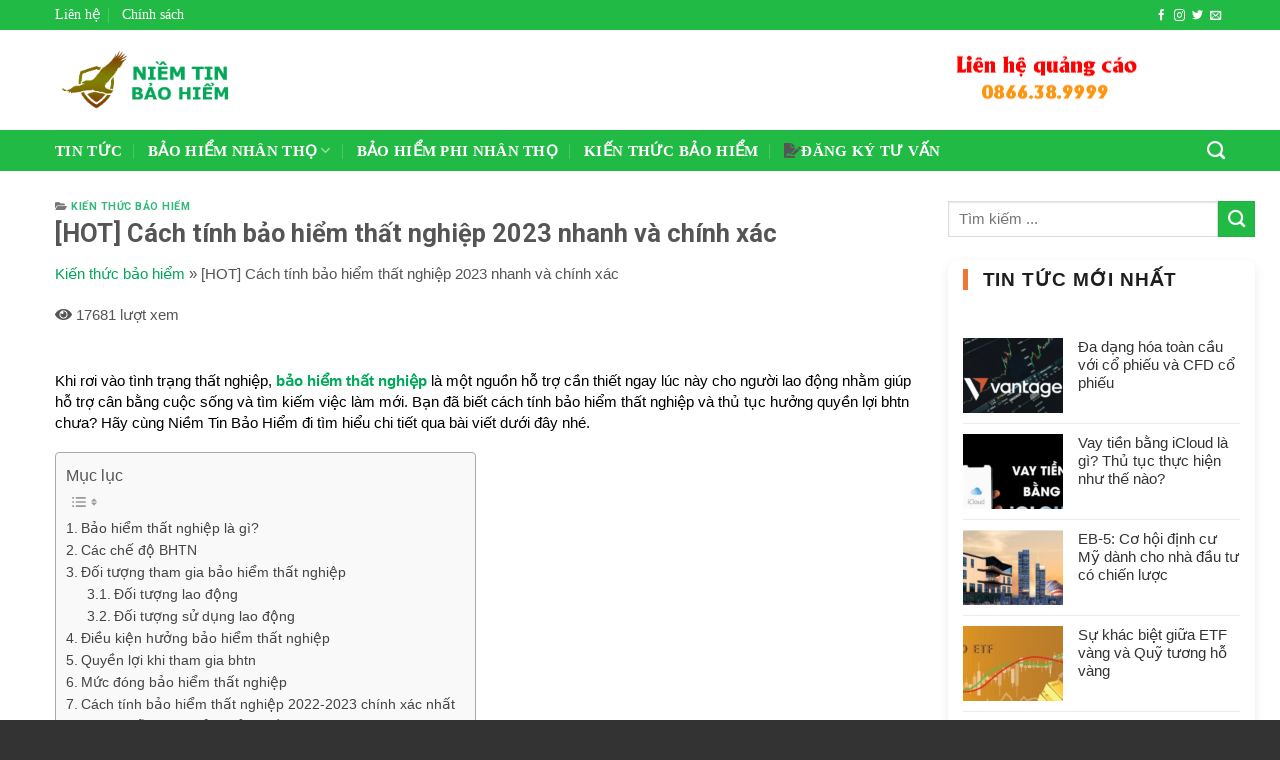

--- FILE ---
content_type: text/html; charset=UTF-8
request_url: https://niemtinbaohiem.net/bao-hiem-that-nghiep/
body_size: 31010
content:

<!DOCTYPE html>
<html lang="vi" prefix="og: https://ogp.me/ns#" class="loading-site no-js">
<head>
	<meta charset="UTF-8" />
	<link rel="profile" href="https://gmpg.org/xfn/11" />
	<link rel="pingback" href="https://niemtinbaohiem.net/xmlrpc.php" />

	<script>(function(html){html.className = html.className.replace(/\bno-js\b/,'js')})(document.documentElement);</script>
<meta name="viewport" content="width=device-width, initial-scale=1, maximum-scale=1" />
<!-- Tối ưu hóa công cụ tìm kiếm bởi Rank Math - https://rankmath.com/ -->
<title>[HOT] Cách tính bảo hiểm thất nghiệp 2023 nhanh và chính xác</title><link rel="stylesheet" href="https://niemtinbaohiem.net/wp-content/cache/min/1/16919c413430e6c4d6bf5234a86dd240.css" media="all" data-minify="1" />
<meta name="description" content="Chi tiết các thông tin, thủ tục, điều kiện, cách tính bảo hiểm thất nghiệp 2023 chính xác và nhanh nhất sẽ được Niềm Tin Bảo Hiểm chia sẻ trong bài viết này."/>
<meta name="robots" content="follow, index, max-snippet:-1, max-video-preview:-1, max-image-preview:large"/>
<link rel="canonical" href="https://niemtinbaohiem.net/bao-hiem-that-nghiep/" />
<meta property="og:locale" content="vi_VN" />
<meta property="og:type" content="article" />
<meta property="og:title" content="[HOT] Cách tính bảo hiểm thất nghiệp 2023 nhanh và chính xác" />
<meta property="og:description" content="Chi tiết các thông tin, thủ tục, điều kiện, cách tính bảo hiểm thất nghiệp 2023 chính xác và nhanh nhất sẽ được Niềm Tin Bảo Hiểm chia sẻ trong bài viết này." />
<meta property="og:url" content="https://niemtinbaohiem.net/bao-hiem-that-nghiep/" />
<meta property="og:site_name" content="Niềm Tin Bảo Hiểm" />
<meta property="article:section" content="Kiến thức bảo hiểm" />
<meta property="og:image" content="https://niemtinbaohiem.net/wp-content/uploads/2020/07/bao-hiem-that-nghiep-4-niemtinbaohiem.jpg" />
<meta property="og:image:secure_url" content="https://niemtinbaohiem.net/wp-content/uploads/2020/07/bao-hiem-that-nghiep-4-niemtinbaohiem.jpg" />
<meta property="og:image:width" content="1000" />
<meta property="og:image:height" content="629" />
<meta property="og:image:alt" content="bảo hiểm thất nghiệp" />
<meta property="og:image:type" content="image/jpeg" />
<meta property="article:published_time" content="2023-11-17T07:23:00+07:00" />
<meta name="twitter:card" content="summary_large_image" />
<meta name="twitter:title" content="[HOT] Cách tính bảo hiểm thất nghiệp 2023 nhanh và chính xác" />
<meta name="twitter:description" content="Chi tiết các thông tin, thủ tục, điều kiện, cách tính bảo hiểm thất nghiệp 2023 chính xác và nhanh nhất sẽ được Niềm Tin Bảo Hiểm chia sẻ trong bài viết này." />
<meta name="twitter:image" content="https://niemtinbaohiem.net/wp-content/uploads/2020/07/bao-hiem-that-nghiep-4-niemtinbaohiem.jpg" />
<meta name="twitter:label1" content="Được viết bởi" />
<meta name="twitter:data1" content="Admin" />
<meta name="twitter:label2" content="Thời gian để đọc" />
<meta name="twitter:data2" content="10 phút" />
<script type="application/ld+json" class="rank-math-schema">{"@context":"https://schema.org","@graph":[{"@type":"Organization","@id":"https://niemtinbaohiem.net/#organization","name":"Ni\u1ec1m tin b\u1ea3o hi\u1ec3m","url":"https://niemtinbaohiem.net","email":"niemtinbaohiem@gmail.com","logo":{"@type":"ImageObject","@id":"https://niemtinbaohiem.net/#logo","url":"https://niemtinbaohiem.net/wp-content/uploads/2019/04/8a26027dae114b4f1200.jpg","contentUrl":"https://niemtinbaohiem.net/wp-content/uploads/2019/04/8a26027dae114b4f1200.jpg","caption":"Ni\u1ec1m tin b\u1ea3o hi\u1ec3m","inLanguage":"vi","width":"900","height":"900"}},{"@type":"WebSite","@id":"https://niemtinbaohiem.net/#website","url":"https://niemtinbaohiem.net","name":"Ni\u1ec1m tin b\u1ea3o hi\u1ec3m","publisher":{"@id":"https://niemtinbaohiem.net/#organization"},"inLanguage":"vi"},{"@type":"ImageObject","@id":"https://niemtinbaohiem.net/wp-content/uploads/2020/07/bao-hiem-that-nghiep-4-niemtinbaohiem.jpg","url":"https://niemtinbaohiem.net/wp-content/uploads/2020/07/bao-hiem-that-nghiep-4-niemtinbaohiem.jpg","width":"1000","height":"629","inLanguage":"vi"},{"@type":"BreadcrumbList","@id":"https://niemtinbaohiem.net/bao-hiem-that-nghiep/#breadcrumb","itemListElement":[{"@type":"ListItem","position":"1","item":{"@id":"https://niemtinbaohiem.net/kien-thuc-bao-hiem/","name":"Ki\u1ebfn th\u1ee9c b\u1ea3o hi\u1ec3m"}},{"@type":"ListItem","position":"2","item":{"@id":"https://niemtinbaohiem.net/bao-hiem-that-nghiep/","name":"[HOT] C\u00e1ch t\u00ednh b\u1ea3o hi\u1ec3m th\u1ea5t nghi\u1ec7p 2023 nhanh v\u00e0 ch\u00ednh x\u00e1c"}}]},{"@type":"WebPage","@id":"https://niemtinbaohiem.net/bao-hiem-that-nghiep/#webpage","url":"https://niemtinbaohiem.net/bao-hiem-that-nghiep/","name":"[HOT] C\u00e1ch t\u00ednh b\u1ea3o hi\u1ec3m th\u1ea5t nghi\u1ec7p 2023 nhanh v\u00e0 ch\u00ednh x\u00e1c","datePublished":"2023-11-17T07:23:00+07:00","dateModified":"2023-11-17T07:23:00+07:00","isPartOf":{"@id":"https://niemtinbaohiem.net/#website"},"primaryImageOfPage":{"@id":"https://niemtinbaohiem.net/wp-content/uploads/2020/07/bao-hiem-that-nghiep-4-niemtinbaohiem.jpg"},"inLanguage":"vi","breadcrumb":{"@id":"https://niemtinbaohiem.net/bao-hiem-that-nghiep/#breadcrumb"}},{"@type":"Article","headline":"[HOT] C\u00e1ch t\u00ednh b\u1ea3o hi\u1ec3m th\u1ea5t nghi\u1ec7p 2023 nhanh v\u00e0 ch\u00ednh x\u00e1c","datePublished":"2023-11-17T07:23:00+07:00","dateModified":"2023-11-17T07:23:00+07:00","author":{"@type":"Person","name":"Admin"},"description":"Nh\u1eefng th\u00f4ng tin v\u1ec1 quy\u1ec1n l\u1ee3i v\u00e0 th\u1ee7 t\u1ee5c l\u00e0m b\u1ea3o hi\u1ec3m th\u1ea5t nghi\u1ec7p \u0111\u01b0\u1ee3c Ni\u1ec1m tin b\u1ea3o hi\u1ec3m ph\u00e2n t\u00edch r\u00f5 qua b\u00e0i vi\u1ebft n\u00e0y h\u00e3y c\u00f9ng t\u00ecm hi\u1ec3u nh\u00e9","name":"[HOT] C\u00e1ch t\u00ednh b\u1ea3o hi\u1ec3m th\u1ea5t nghi\u1ec7p 2023 nhanh v\u00e0 ch\u00ednh x\u00e1c","articleSection":"Ki\u1ebfn th\u1ee9c b\u1ea3o hi\u1ec3m","@id":"https://niemtinbaohiem.net/bao-hiem-that-nghiep/#schema-8822","isPartOf":{"@id":"https://niemtinbaohiem.net/bao-hiem-that-nghiep/#webpage"},"publisher":{"@id":"https://niemtinbaohiem.net/#organization"},"image":{"@id":"https://niemtinbaohiem.net/wp-content/uploads/2020/07/bao-hiem-that-nghiep-4-niemtinbaohiem.jpg"},"inLanguage":"vi","mainEntityOfPage":{"@id":"https://niemtinbaohiem.net/bao-hiem-that-nghiep/#webpage"}}]}</script>
<!-- /Plugin SEO WordPress Rank Math -->

<link rel='dns-prefetch' href='//cdn.jsdelivr.net' />
<link rel='dns-prefetch' href='//use.fontawesome.com' />
<link rel='dns-prefetch' href='//fonts.googleapis.com' />
<link rel='dns-prefetch' href='//niemtinbaohiem.net' />
<link rel='dns-prefetch' href='//www.dmca.com' />
<link rel='dns-prefetch' href='//pagead2.googlesyndication.com' />
<link href='https://fonts.gstatic.com' crossorigin rel='preconnect' />
<link rel='prefetch' href='https://niemtinbaohiem.net/wp-content/themes/flatsome/assets/js/chunk.countup.js?ver=3.16.2' />
<link rel='prefetch' href='https://niemtinbaohiem.net/wp-content/themes/flatsome/assets/js/chunk.sticky-sidebar.js?ver=3.16.2' />
<link rel='prefetch' href='https://niemtinbaohiem.net/wp-content/themes/flatsome/assets/js/chunk.tooltips.js?ver=3.16.2' />
<link rel='prefetch' href='https://niemtinbaohiem.net/wp-content/themes/flatsome/assets/js/chunk.vendors-popups.js?ver=3.16.2' />
<link rel='prefetch' href='https://niemtinbaohiem.net/wp-content/themes/flatsome/assets/js/chunk.vendors-slider.js?ver=3.16.2' />
<link rel="alternate" type="application/rss+xml" title="Dòng thông tin Niềm Tin Bảo Hiểm &raquo;" href="https://niemtinbaohiem.net/feed/" />
<link rel="alternate" type="application/rss+xml" title="Dòng phản hồi Niềm Tin Bảo Hiểm &raquo;" href="https://niemtinbaohiem.net/comments/feed/" />
<link rel="alternate" type="application/rss+xml" title="Niềm Tin Bảo Hiểm &raquo; [HOT] Cách tính bảo hiểm thất nghiệp 2023 nhanh và chính xác Dòng phản hồi" href="https://niemtinbaohiem.net/bao-hiem-that-nghiep/feed/" />
<style id='wp-block-library-inline-css' type='text/css'>
:root{--wp-admin-theme-color:#007cba;--wp-admin-theme-color--rgb:0,124,186;--wp-admin-theme-color-darker-10:#006ba1;--wp-admin-theme-color-darker-10--rgb:0,107,161;--wp-admin-theme-color-darker-20:#005a87;--wp-admin-theme-color-darker-20--rgb:0,90,135;--wp-admin-border-width-focus:2px;--wp-block-synced-color:#7a00df;--wp-block-synced-color--rgb:122,0,223}@media (min-resolution:192dpi){:root{--wp-admin-border-width-focus:1.5px}}.wp-element-button{cursor:pointer}:root{--wp--preset--font-size--normal:16px;--wp--preset--font-size--huge:42px}:root .has-very-light-gray-background-color{background-color:#eee}:root .has-very-dark-gray-background-color{background-color:#313131}:root .has-very-light-gray-color{color:#eee}:root .has-very-dark-gray-color{color:#313131}:root .has-vivid-green-cyan-to-vivid-cyan-blue-gradient-background{background:linear-gradient(135deg,#00d084,#0693e3)}:root .has-purple-crush-gradient-background{background:linear-gradient(135deg,#34e2e4,#4721fb 50%,#ab1dfe)}:root .has-hazy-dawn-gradient-background{background:linear-gradient(135deg,#faaca8,#dad0ec)}:root .has-subdued-olive-gradient-background{background:linear-gradient(135deg,#fafae1,#67a671)}:root .has-atomic-cream-gradient-background{background:linear-gradient(135deg,#fdd79a,#004a59)}:root .has-nightshade-gradient-background{background:linear-gradient(135deg,#330968,#31cdcf)}:root .has-midnight-gradient-background{background:linear-gradient(135deg,#020381,#2874fc)}.has-regular-font-size{font-size:1em}.has-larger-font-size{font-size:2.625em}.has-normal-font-size{font-size:var(--wp--preset--font-size--normal)}.has-huge-font-size{font-size:var(--wp--preset--font-size--huge)}.has-text-align-center{text-align:center}.has-text-align-left{text-align:left}.has-text-align-right{text-align:right}#end-resizable-editor-section{display:none}.aligncenter{clear:both}.items-justified-left{justify-content:flex-start}.items-justified-center{justify-content:center}.items-justified-right{justify-content:flex-end}.items-justified-space-between{justify-content:space-between}.screen-reader-text{clip:rect(1px,1px,1px,1px);word-wrap:normal!important;border:0;-webkit-clip-path:inset(50%);clip-path:inset(50%);height:1px;margin:-1px;overflow:hidden;padding:0;position:absolute;width:1px}.screen-reader-text:focus{clip:auto!important;background-color:#ddd;-webkit-clip-path:none;clip-path:none;color:#444;display:block;font-size:1em;height:auto;left:5px;line-height:normal;padding:15px 23px 14px;text-decoration:none;top:5px;width:auto;z-index:100000}html :where(.has-border-color){border-style:solid}html :where([style*=border-top-color]){border-top-style:solid}html :where([style*=border-right-color]){border-right-style:solid}html :where([style*=border-bottom-color]){border-bottom-style:solid}html :where([style*=border-left-color]){border-left-style:solid}html :where([style*=border-width]){border-style:solid}html :where([style*=border-top-width]){border-top-style:solid}html :where([style*=border-right-width]){border-right-style:solid}html :where([style*=border-bottom-width]){border-bottom-style:solid}html :where([style*=border-left-width]){border-left-style:solid}html :where(img[class*=wp-image-]){height:auto;max-width:100%}:where(figure){margin:0 0 1em}html :where(.is-position-sticky){--wp-admin--admin-bar--position-offset:var(--wp-admin--admin-bar--height,0px)}@media screen and (max-width:600px){html :where(.is-position-sticky){--wp-admin--admin-bar--position-offset:0px}}
</style>
<style id='classic-theme-styles-inline-css' type='text/css'>
/*! This file is auto-generated */
.wp-block-button__link{color:#fff;background-color:#32373c;border-radius:9999px;box-shadow:none;text-decoration:none;padding:calc(.667em + 2px) calc(1.333em + 2px);font-size:1.125em}.wp-block-file__button{background:#32373c;color:#fff;text-decoration:none}
</style>


<style id='ez-toc-inline-css' type='text/css'>
div#ez-toc-container .ez-toc-title {font-size: 16px;}div#ez-toc-container .ez-toc-title {font-weight: 400;}div#ez-toc-container ul li {font-size: 14px;}div#ez-toc-container nav ul ul li ul li {font-size: px!important;}
.ez-toc-container-direction {direction: ltr;}.ez-toc-counter ul{counter-reset: item ;}.ez-toc-counter nav ul li a::before {content: counters(item, ".", decimal) ". ";display: inline-block;counter-increment: item;flex-grow: 0;flex-shrink: 0;margin-right: .2em; float: left; }.ez-toc-widget-direction {direction: ltr;}.ez-toc-widget-container ul{counter-reset: item ;}.ez-toc-widget-container nav ul li a::before {content: counters(item, ".", decimal) ". ";display: inline-block;counter-increment: item;flex-grow: 0;flex-shrink: 0;margin-right: .2em; float: left; }
</style>


<style id='flatsome-main-inline-css' type='text/css'>
@font-face {
				font-family: "fl-icons";
				font-display: block;
				src: url(https://niemtinbaohiem.net/wp-content/themes/flatsome/assets/css/icons/fl-icons.eot?v=3.16.2);
				src:
					url(https://niemtinbaohiem.net/wp-content/themes/flatsome/assets/css/icons/fl-icons.eot#iefix?v=3.16.2) format("embedded-opentype"),
					url(https://niemtinbaohiem.net/wp-content/themes/flatsome/assets/css/icons/fl-icons.woff2?v=3.16.2) format("woff2"),
					url(https://niemtinbaohiem.net/wp-content/themes/flatsome/assets/css/icons/fl-icons.ttf?v=3.16.2) format("truetype"),
					url(https://niemtinbaohiem.net/wp-content/themes/flatsome/assets/css/icons/fl-icons.woff?v=3.16.2) format("woff"),
					url(https://niemtinbaohiem.net/wp-content/themes/flatsome/assets/css/icons/fl-icons.svg?v=3.16.2#fl-icons) format("svg");
			}
</style>
<link rel='stylesheet' id='flatsome-googlefonts-css' href='//fonts.googleapis.com/css?family=Roboto%3Aregular%2C700%2Cregular%2C700%2C300&#038;display=swap&#038;ver=3.9' type='text/css' media='all' />
<style id='rocket-lazyload-inline-css' type='text/css'>
.rll-youtube-player{position:relative;padding-bottom:56.23%;height:0;overflow:hidden;max-width:100%;}.rll-youtube-player iframe{position:absolute;top:0;left:0;width:100%;height:100%;z-index:100;background:0 0}.rll-youtube-player img{bottom:0;display:block;left:0;margin:auto;max-width:100%;width:100%;position:absolute;right:0;top:0;border:none;height:auto;cursor:pointer;-webkit-transition:.4s all;-moz-transition:.4s all;transition:.4s all}.rll-youtube-player img:hover{-webkit-filter:brightness(75%)}.rll-youtube-player .play{height:72px;width:72px;left:50%;top:50%;margin-left:-36px;margin-top:-36px;position:absolute;background:url(https://niemtinbaohiem.net/wp-content/plugins/wp-rocket/assets/img/youtube.png) no-repeat;cursor:pointer}
</style>
<script type="text/javascript" src="https://niemtinbaohiem.net/wp-includes/js/jquery/jquery.min.js" id="jquery-core-js"></script>
<link rel="https://api.w.org/" href="https://niemtinbaohiem.net/wp-json/" /><link rel="alternate" type="application/json" href="https://niemtinbaohiem.net/wp-json/wp/v2/posts/1036" /><link rel="EditURI" type="application/rsd+xml" title="RSD" href="https://niemtinbaohiem.net/xmlrpc.php?rsd" />
<meta name="generator" content="WordPress 6.4.7" />
<link rel='shortlink' href='https://niemtinbaohiem.net/?p=1036' />

<link rel="preload" as="font" href="https://niemtinbaohiem.net/wp-content/themes/flatsome/assets/css/icons/fl-icons.woff2" crossorigin><script type="application/ld+json">
{
  "@context": "https://schema.org",
  "@type": "InsuranceAgency",
  "name": "Niềm Tin Bảo Hiểm",
  "alternateName": "Kiến thức bảo hiểm, tài chính, đầu tư",
  "@id": "https://niemtinbaohiem.net/",
  "logo": "https://niemtinbaohiem.net/wp-content/uploads/2020/04/logo-niemtinbaohiem.png",
  "image": [
	"https://niemtinbaohiem.net/wp-content/uploads/2020/04/logo-niemtinbaohiem.png",
	"https://niemtinbaohiem.net/wp-content/uploads/2019/08/slide-manulife-chap-canh-tuong-lai-uu-viet.jpg",
	"https://niemtinbaohiem.net/wp-content/uploads/2020/07/thoi-diem-du-5-nam-lien-tuc-tren-the-bhyt-6-niemtinbaohiem.jpg"
			],
  "description": "Kho tàng kiến thức bảo hiểm nhân thọ, bảo hiểm sức khỏe, bảo hiểm du lịch, ô tô, xe máy... Kiến thức tài chính, kinh tế đầu tư cho mọi người mọi nhà",
  "hasMap": "https://www.google.com/maps/place/Ni%E1%BB%81m+tin+b%E1%BA%A3o+hi%E1%BB%83m+Manulife+Vi%E1%BB%87t+Nam/@18.6815642,105.6913968,17z/data=!3m1!4b1!4m5!3m4!1s0x0:0x93aab84f628c6962!8m2!3d18.6815642!4d105.6935855",	
  "url": "https://niemtinbaohiem.net/",
  "telephone": "0988348356",
  "priceRange": "100000VND - 500000000VND",
  "email" : "niemtinbaohiem@gmail.com",
  "address": {
    "@type": "PostalAddress",
    "streetAddress": "150 V.I. Lê Nin, Hưng Phúc",
    "addressLocality": "Thành phố Vinh",
	"addressRegion": "Nghệ An",
    "postalCode": "460000",
    "addressCountry": "Việt Nam"
  },
  "geo": {
    "@type": "GeoCoordinates",
    "latitude": 18.6815642,
    "longitude": 105.6913968
  },
  "openingHoursSpecification": {
    "@type": "OpeningHoursSpecification",
    "dayOfWeek": [
      "Monday",
      "Tuesday",
      "Wednesday",
      "Thursday",
      "Friday",
      "Saturday"
    ],
    "opens": "07:30",
    "closes": "23:00"
  },
  "sameAs": [
    "https://www.facebook.com/niemtinbaohiemmanulifevn/",
    "https://twitter.com/niemtinbaohiem",
	"https://www.linkedin.com/in/niemtinbaohiem/",
	"https://www.pinterest.com/niemtinbaohiem/",
	"https://niemtinbaohiem.tumblr.com/",
	"https://soundcloud.com/niemtinbaohiem",
	"https://www.youtube.com/channel/UC3MzKLZHd65PY0YLlxLM4Fw",
    "https://sites.google.com/site/niemtinbaohiem/",
	"https://niemtinbaohiem.blogspot.com/",
	"https://ello.co/niemtinbaohiem",
	"https://niemtinbaohiem.business.site/",
	"https://niemtinbaohiem.weebly.com/"
  ]
}
</script>

<!-- Global site tag (gtag.js) - Google Analytics -->
<script async src="https://www.googletagmanager.com/gtag/js?id=UA-139540151-3"></script>
<script>
  window.dataLayer = window.dataLayer || [];
  function gtag(){dataLayer.push(arguments);}
  gtag('js', new Date());

  gtag('config', 'UA-139540151-3');
</script>


<meta name="google-site-verification" content="3NoEsMebyoCldjo57FtP63vMO1I61VtdYsmoc3Tl7wQ" />
<link rel="icon" href="https://niemtinbaohiem.net/wp-content/uploads/2019/08/cropped-logo-niem-tin-bao-hiem-2-32x32.png" sizes="32x32" />
<link rel="icon" href="https://niemtinbaohiem.net/wp-content/uploads/2019/08/cropped-logo-niem-tin-bao-hiem-2-192x192.png" sizes="192x192" />
<link rel="apple-touch-icon" href="https://niemtinbaohiem.net/wp-content/uploads/2019/08/cropped-logo-niem-tin-bao-hiem-2-180x180.png" />
<meta name="msapplication-TileImage" content="https://niemtinbaohiem.net/wp-content/uploads/2019/08/cropped-logo-niem-tin-bao-hiem-2-270x270.png" />
<style id="custom-css" type="text/css">:root {--primary-color: #21ba45;}.container-width, .full-width .ubermenu-nav, .container, .row{max-width: 1200px}.row.row-collapse{max-width: 1170px}.row.row-small{max-width: 1192.5px}.row.row-large{max-width: 1230px}.header-main{height: 100px}#logo img{max-height: 100px}#logo{width:200px;}.header-bottom{min-height: 40px}.header-top{min-height: 30px}.transparent .header-main{height: 90px}.transparent #logo img{max-height: 90px}.has-transparent + .page-title:first-of-type,.has-transparent + #main > .page-title,.has-transparent + #main > div > .page-title,.has-transparent + #main .page-header-wrapper:first-of-type .page-title{padding-top: 170px;}.header.show-on-scroll,.stuck .header-main{height:70px!important}.stuck #logo img{max-height: 70px!important}.header-bottom {background-color: #21ba45}.stuck .header-main .nav > li > a{line-height: 50px }.header-bottom-nav > li > a{line-height: 16px }@media (max-width: 549px) {.header-main{height: 70px}#logo img{max-height: 70px}}.nav-dropdown{font-size:100%}.header-top{background-color:#21ba45!important;}/* Color */.accordion-title.active, .has-icon-bg .icon .icon-inner,.logo a, .primary.is-underline, .primary.is-link, .badge-outline .badge-inner, .nav-outline > li.active> a,.nav-outline >li.active > a, .cart-icon strong,[data-color='primary'], .is-outline.primary{color: #21ba45;}/* Color !important */[data-text-color="primary"]{color: #21ba45!important;}/* Background Color */[data-text-bg="primary"]{background-color: #21ba45;}/* Background */.scroll-to-bullets a,.featured-title, .label-new.menu-item > a:after, .nav-pagination > li > .current,.nav-pagination > li > span:hover,.nav-pagination > li > a:hover,.has-hover:hover .badge-outline .badge-inner,button[type="submit"], .button.wc-forward:not(.checkout):not(.checkout-button), .button.submit-button, .button.primary:not(.is-outline),.featured-table .title,.is-outline:hover, .has-icon:hover .icon-label,.nav-dropdown-bold .nav-column li > a:hover, .nav-dropdown.nav-dropdown-bold > li > a:hover, .nav-dropdown-bold.dark .nav-column li > a:hover, .nav-dropdown.nav-dropdown-bold.dark > li > a:hover, .header-vertical-menu__opener ,.is-outline:hover, .tagcloud a:hover,.grid-tools a, input[type='submit']:not(.is-form), .box-badge:hover .box-text, input.button.alt,.nav-box > li > a:hover,.nav-box > li.active > a,.nav-pills > li.active > a ,.current-dropdown .cart-icon strong, .cart-icon:hover strong, .nav-line-bottom > li > a:before, .nav-line-grow > li > a:before, .nav-line > li > a:before,.banner, .header-top, .slider-nav-circle .flickity-prev-next-button:hover svg, .slider-nav-circle .flickity-prev-next-button:hover .arrow, .primary.is-outline:hover, .button.primary:not(.is-outline), input[type='submit'].primary, input[type='submit'].primary, input[type='reset'].button, input[type='button'].primary, .badge-inner{background-color: #21ba45;}/* Border */.nav-vertical.nav-tabs > li.active > a,.scroll-to-bullets a.active,.nav-pagination > li > .current,.nav-pagination > li > span:hover,.nav-pagination > li > a:hover,.has-hover:hover .badge-outline .badge-inner,.accordion-title.active,.featured-table,.is-outline:hover, .tagcloud a:hover,blockquote, .has-border, .cart-icon strong:after,.cart-icon strong,.blockUI:before, .processing:before,.loading-spin, .slider-nav-circle .flickity-prev-next-button:hover svg, .slider-nav-circle .flickity-prev-next-button:hover .arrow, .primary.is-outline:hover{border-color: #21ba45}.nav-tabs > li.active > a{border-top-color: #21ba45}.widget_shopping_cart_content .blockUI.blockOverlay:before { border-left-color: #21ba45 }.woocommerce-checkout-review-order .blockUI.blockOverlay:before { border-left-color: #21ba45 }/* Fill */.slider .flickity-prev-next-button:hover svg,.slider .flickity-prev-next-button:hover .arrow{fill: #21ba45;}/* Focus */.primary:focus-visible, .submit-button:focus-visible, button[type="submit"]:focus-visible { outline-color: #21ba45!important; }body{color: #292929}body{font-size: 100%;}@media screen and (max-width: 549px){body{font-size: 100%;}}body{font-family: Roboto, sans-serif;}body {font-weight: 400;font-style: normal;}.nav > li > a {font-family: Roboto, sans-serif;}.mobile-sidebar-levels-2 .nav > li > ul > li > a {font-family: Roboto, sans-serif;}.nav > li > a,.mobile-sidebar-levels-2 .nav > li > ul > li > a {font-weight: 700;font-style: normal;}h1,h2,h3,h4,h5,h6,.heading-font, .off-canvas-center .nav-sidebar.nav-vertical > li > a{font-family: Roboto, sans-serif;}h1,h2,h3,h4,h5,h6,.heading-font,.banner h1,.banner h2 {font-weight: 700;font-style: normal;}.alt-font{font-family: Roboto, sans-serif;}.alt-font {font-weight: 300!important;font-style: normal!important;}.header:not(.transparent) .header-bottom-nav.nav > li > a{color: #ffffff;}a{color: #00a859;}a:hover{color: #c90707;}.tagcloud a:hover{border-color: #c90707;background-color: #c90707;}.footer-1{background-color: #3f3f3f}.absolute-footer, html{background-color: #333333}.nav-vertical-fly-out > li + li {border-top-width: 1px; border-top-style: solid;}.label-new.menu-item > a:after{content:"New";}.label-hot.menu-item > a:after{content:"Hot";}.label-sale.menu-item > a:after{content:"Sale";}.label-popular.menu-item > a:after{content:"Popular";}</style>		<style type="text/css" id="wp-custom-css">
			.sidebar .widget, .sidebar .widget-title, .header-bottom-wrapper,.main-box,.main-box-head,
.comment-respond, #disqus_thread,.main-header,
.main-box-title,
.comment-reply-title,
.main-box,
.comment-respond,
.vce-post,
.sidebar .widget-title,
.sidebar .widget,
ul.comment-list > li.comment,
.main-box-head,
.header-sticky,
.vce-author-card,
.comments-holder .navigation,
.mks-bredcrumbs-container,
.wp-caption .wp-caption-text,
.vce-photo-caption {box-shadow:none !important;-moz-box-shadow:none !important; }

body {
color: #555;
    font-family: "SF-UI-Display",sans-serif;
    font-size: 15px;
    line-height: 1.42857143;
}
#top-bar .nav > li > a {
	font-size: 14px;
	color: #fff;
}
.nav > li > a{
		font-family: SF-UI-Display;
	font-weight: 600;
	font-size: 15px;
}

b, strong {
	font-weight: 700;
}
.post-item .post-title {
    margin-bottom: 14px;
    color: #fff;
    font-size: 22px;
    overflow: hidden;
    display: -webkit-box;
    -webkit-line-clamp: 2;
    -webkit-box-orient: vertical;
    margin-bottom: 10px;
    color: #1e1e1e;
    font-size: 15px;
}
.h-sec1 .post-title {
    margin-bottom: 14px;
    color: #fff;
    font-weight: 400;
    font-size: 22px;
    overflow: hidden;
    display: -webkit-box;
    -webkit-line-clamp: 2;
    -webkit-box-orient: vertical;
    text-transform: none;
    text-shadow: none;
}
.h-sec1 .is-divider {
	display: none;
}

.overlay-box2 .post-title {
	font-size: 15px;
}
.rdu .box-image {
	    border-radius: 11px;
}
.overlay-box .box-text {
    position: absolute;
    bottom: 0;
	  border-radius: 11px;
    width: 100%;
    z-index: 2;
    background: -webkit-gradient(linear,left top,left bottom,from(rgba(30,30,30,.0001)),to(rgba(0,0,0,.8))) no-repeat top left;
    background: -webkit-linear-gradient(top,rgba(30,30,30,.0001),rgba(0,0,0,.8)) no-repeat top left;
    background: -o-linear-gradient(top,rgba(30,30,30,.0001),rgba(0,0,0,.8)) no-repeat top left;
    background: linear-gradient(to bottom,rgba(30,30,30,.0001),rgba(0,0,0,.8)) no-repeat top left;
}
.title-11 .post-title {
	font-size: 15px;
	margin-bottom: 15px;
}
.overlay-box .post-meta {
    font-size: 13px;
}
.overlay-box .post-meta i{
    margin-right: 5px;
}
.ct-title {
	font-size: 24px;
    font-weight: 600;
    color: #1e1e1e;
    border-left: 5px solid #ef7733;
    padding-left: 15px;
}
.blog-sl .post-title, .blog-sl .post-meta {
    margin-bottom: 10px;
    font-size: 14px;
    color: #1e1e1e;
    text-align: left;
	  font-weight: 600;

}
.blog-sl .post-item a:hover .post-title {
	color: #ef7733;
}
.post-item .from_the_blog_excerpt  {
	    margin-top: 8px;
    color: #555;
    overflow: hidden;
    display: -webkit-box;
    -webkit-line-clamp: 2;
    -webkit-box-orient: vertical;
}
.h-sec2 .post-title {
	    margin-bottom: 10px;
    font-size: 20px;
    font-weight: 600;
}
.h-sec2 .from_the_blog_excerpt {
	    margin-bottom: 0;
    overflow: hidden;
    display: -webkit-box;
    -webkit-line-clamp: 3;
    -webkit-box-orient: vertical;
    -webkit-transition: all ease .4s;
    -o-transition: all ease .4s;
    transition: all ease .4s;
}

.h-sec2 .post-item, .archive .post-item {
	    position: relative;
    top: 0;
    left: 0;
    display: -webkit-box;
    display: -ms-flexbox;
    display: flex;
    -webkit-box-pack: justify;
    -ms-flex-pack: justify;
    justify-content: space-between;
    margin-bottom: 30px;
    padding: 19px;
    -webkit-transition: all ease .4s;
    -o-transition: all ease .4s;
    transition: all ease .4s;
    border-radius: 15px;
    border: 3px solid #f4f4f4;
    background: #fff;
}
.h-sec2 .post-item:after, .archive .post-item:after  {

    content: '';
    position: absolute;
    top: 10px;
    left: 10px;
    width: 100%;
    height: 100%;
    background: #f4f4f4;
    border-radius: 15px;
    border: 3px solid #f4f4f4;
    z-index: -1;
}
.h-sidebar {
    -webkit-box-shadow: 0 4px 12px #ececec;
	    border-radius: 10px;
    box-shadow: 0 4px 12px #ececec;
}
.h-sidebar .post-title {
    font-weight: 600;
    font-size: 14px;
}
.h-sidebar .post-item {
	border-top: 1px solid #d8d8d8;
}
.post-sc.verticle {
    position: relative;
    display: -webkit-box;
    display: -ms-flexbox;
    display: flex;
    -webkit-box-pack: justify;
    -ms-flex-pack: justify;
    justify-content: space-between;
    margin-bottom: 15px;
    -webkit-transition: all ease .4s;
    -o-transition: all ease .4s;
    transition: all ease .4s;
   	width: 100%;
	padding-left: 15px;
	padding-right: 15px;
}

.post-sc.verticle img {
    border-radius: 10px;
	height: 100%;
	width: 100%;
	object-fit: cover;
}
.post-sc .num_post {
    position: absolute;
    width: 30px;
    height: 30px;
    left: 0;
    top: -13px;
    padding: 4px 3px;
    border-radius: 50%;
    text-align: center;
    color: #fff;
    background-color: #2866b0;
    display: -webkit-box;
    -webkit-line-clamp: 1;
    -webkit-box-orient: vertical;
    z-index: 1;
}
.post-sc .box-image {
	width: 100px;
	height: 75px;
}

.post-sc .excerpt, .post-sc .post-title {
	    display: -webkit-box;
    -webkit-line-clamp: 2;
    -webkit-box-orient: vertical;
    z-index: 1;
	overflow: hidden;
	margin: 0;
	font-size: 14px;
}
.post-sc .box-content {
    width: calc(100% - 100px - 14px);
}
.post-sc-slide .flickity-slider {
	padding:  15px;
	
}
.post-sc .excerpt {
	font-size: 14px;
}
.post-sc:hover .box-image {
	    opacity: .7;
}
.nav-dropdown {
    padding: 0;

    border: 0;
	    opacity: 0;
    visibility: hidden;
}
li.current-dropdown>.nav-dropdown, .next-prev-thumbs li.has-dropdown:hover>.nav-dropdown, .no-js li.has-dropdown:hover>.nav-dropdown {
	visibility: visible;
}
.nav-dropdown-has-arrow li.has-dropdown:before {
 
    border-width: 11px;

}
.archive .box-image{
    border-radius: 11px;
    overflow: hidden;
}

.form-has-icon {
	position: relative;
}

.form-has-icon i {
    position: absolute;
    left: 10px;
    top: 15px;
    z-index: 1;
    color: #d93;
    font-size: 25px;
}
.form-has-icon input, .form-has-icon select, .form-has-icon textarea {
    padding: 20px 40px;
    border-radius: 4px;
   	height: 50px;
	 font-size: 16px;
}
.form-has-icon select {
	padding: 0;
	padding-left: 40px;
}
.home-form input.wpcf7-form-control.wpcf7-submit {
    height: 50px;
    border-radius: 4px;
    background: #21ba45;
    font-weight: 600;
	  display: block;
	width: 100%;
	font-size: 20px;
}
.home-form {
    background: #fff;
    border-radius:  0 0 11px 11px;
    padding: 20px;
	padding-top: 30px;
	    box-shadow: hsl(0, 0%, 80%) 0 0 16px;
}
.form_title {
    background: var(--primary-color);
    color: #fff;
    text-align: center;
    padding: 21px;
    font-size: 20px;
    font-weight: bold;
    border-radius: 11px 11px 0 0;
}
.form_title p {
	font-size: 16px;
	font-weight: 400;
}
.ft-contact {
    font-size: 20px;
    line-height: 40px;
}
.ft-contact i {
	color: var(--primary-color);
	margin-right: 15px;
	font-size: 20px;
}
@media only screen and (max-width: 48em) {
.home-form .col.large-6 {
    padding-bottom: 0;
}

}
.nav-pagination>li>span, .nav-pagination>li>a {
    border-radius: 0;
    border: 1px solid currentColor;
}
.recent-blog-posts a {
    color: #333;
    display: -webkit-box;
    overflow: hidden;
    text-overflow: ellipsis;
    -webkit-box-orient: vertical;
    overflow: hidden;
    -webkit-line-clamp: 3;
}

.recent-blog-posts .badge.post-date.badge-outline {
    width: 100px;
    height: 75px;
}
.post-sidebar .widget {
    border-radius: 10px;
    box-shadow: 0 4px 12px #ececec;
    padding: 0 15px;
}
.post-sidebar .is-divider {
	background: transparent;
}
span.widget-title {
    font-size: 1em;
    font-weight: 600;
    font-size: 19px;
    font-weight: 600;
    color: #1e1e1e;
    border-left: 5px solid #ef7733;
    padding-left: 15px;
}
span.widget-title {
    font-size: 1em;
    font-weight: 600;
    font-size: 19px;
    font-weight: 600;
    line-height: 40px;
    color: #1e1e1e;
    border-left: 5px solid #ef7733;
    padding-left: 15px;
}
.footer span.widget-title{
	color: #fff;
}
.footer .is-divider {
	background: transparent;
	height: 0px
}
.widget.widget_search {
    padding: 0;
    background: 0;
    box-shadow: none;
    border: 0 !important;
}
section.related {
    padding-top: 30px;
}
section.related h2 {
    margin-bottom: 30px;
}
section.related .col {
	padding-bottom: 0;
}
.sidebar .widget, .sidebar .widget-title, .header-bottom-wrapper,.main-box,.main-box-head,
.comment-respond, #disqus_thread,.main-header,
.main-box-title,
.comment-reply-title,
.main-box,
.comment-respond,
.vce-post,
.sidebar .widget-title,
.sidebar .widget,
ul.comment-list > li.comment,
.main-box-head,
.header-sticky,
.vce-author-card,
.comments-holder .navigation,
.mks-bredcrumbs-container,
.wp-caption .wp-caption-text,
.vce-photo-caption {box-shadow:none !important;-moz-box-shadow:none !important; }

body {
color: #555;
    font-family: "SF-UI-Display",sans-serif;
    font-size: 15px;
    line-height: 1.42857143;
}
#top-bar .nav > li > a {
	font-size: 14px;
	color: #fff;
}
.nav > li > a{
		font-family: SF-UI-Display;
	font-weight: 600;
	font-size: 15px;
}

b, strong {
	font-weight: 700;
}
.post-item .post-title {
    margin-bottom: 14px;
    color: #fff;
    font-size: 22px;
    overflow: hidden;
    display: -webkit-box;
    -webkit-line-clamp: 2;
    -webkit-box-orient: vertical;
    margin-bottom: 10px;
    color: #1e1e1e;
    font-size: 15px;
}
.h-sec1 .post-title {
    margin-bottom: 14px;
    color: #fff;
    font-weight: 400;
    font-size: 22px;
    overflow: hidden;
    display: -webkit-box;
    -webkit-line-clamp: 2;
    -webkit-box-orient: vertical;
    text-transform: none;
    text-shadow: none;
}
.h-sec1 .is-divider {
	display: none;
}

.overlay-box2 .post-title {
	font-size: 15px;
}
.rdu .box-image {
	    border-radius: 11px;
}
.overlay-box .box-text {
    position: absolute;
    bottom: 0;
	  border-radius: 11px;
    width: 100%;
    z-index: 2;
    background: -webkit-gradient(linear,left top,left bottom,from(rgba(30,30,30,.0001)),to(rgba(0,0,0,.8))) no-repeat top left;
    background: -webkit-linear-gradient(top,rgba(30,30,30,.0001),rgba(0,0,0,.8)) no-repeat top left;
    background: -o-linear-gradient(top,rgba(30,30,30,.0001),rgba(0,0,0,.8)) no-repeat top left;
    background: linear-gradient(to bottom,rgba(30,30,30,.0001),rgba(0,0,0,.8)) no-repeat top left;
}
.title-11 .post-title {
	font-size: 15px;
	margin-bottom: 15px;
}
.overlay-box .post-meta {
    font-size: 13px;
}
.overlay-box .post-meta i{
    margin-right: 5px;
}
.ct-title {
	font-size: 24px;
    font-weight: 600;
    color: #1e1e1e;
    border-left: 5px solid #ef7733;
    padding-left: 15px;
}
.blog-sl .post-title, .blog-sl .post-meta {
    margin-bottom: 10px;
    font-size: 14px;
    color: #1e1e1e;
    text-align: left;
	  font-weight: 600;

}
.blog-sl .post-item a:hover .post-title {
	color: #ef7733;
}
.post-item .from_the_blog_excerpt  {
	    margin-top: 8px;
    color: #555;
    overflow: hidden;
    display: -webkit-box;
    -webkit-line-clamp: 2;
    -webkit-box-orient: vertical;
}
.h-sec2 .post-title {
	    margin-bottom: 10px;
    font-size: 20px;
    font-weight: 600;
}
.h-sec2 .from_the_blog_excerpt {
	    margin-bottom: 0;
    overflow: hidden;
    display: -webkit-box;
    -webkit-line-clamp: 3;
    -webkit-box-orient: vertical;
    -webkit-transition: all ease .4s;
    -o-transition: all ease .4s;
    transition: all ease .4s;
}

.h-sec2 .post-item, .archive .post-item {
	    position: relative;
    top: 0;
    left: 0;
    display: -webkit-box;
    display: -ms-flexbox;
    display: flex;
    -webkit-box-pack: justify;
    -ms-flex-pack: justify;
    justify-content: space-between;
    margin-bottom: 30px;
    padding: 19px;
    -webkit-transition: all ease .4s;
    -o-transition: all ease .4s;
    transition: all ease .4s;
    border-radius: 15px;
    border: 3px solid #f4f4f4;
    background: #fff;
}
.h-sec2 .post-item:after, .archive .post-item:after  {

    content: '';
    position: absolute;
    top: 10px;
    left: 10px;
    width: 100%;
    height: 100%;
    background: #f4f4f4;
    border-radius: 15px;
    border: 3px solid #f4f4f4;
    z-index: -1;
}
.h-sidebar {
    -webkit-box-shadow: 0 4px 12px #ececec;
	    border-radius: 10px;
    box-shadow: 0 4px 12px #ececec;
}
.h-sidebar .post-title {
    font-weight: 600;
    font-size: 14px;
}
.h-sidebar .post-item {
	border-top: 1px solid #d8d8d8;
}
.post-sc.verticle {
    position: relative;
    display: -webkit-box;
    display: -ms-flexbox;
    display: flex;
    -webkit-box-pack: justify;
    -ms-flex-pack: justify;
    justify-content: space-between;
    margin-bottom: 15px;
    -webkit-transition: all ease .4s;
    -o-transition: all ease .4s;
    transition: all ease .4s;
   	width: 100%;
	padding-left: 15px;
	padding-right: 15px;
}

.post-sc.verticle img {
    border-radius: 10px;
	height: 100%;
	width: 100%;
	object-fit: cover;
}
.post-sc .num_post {
    position: absolute;
    width: 30px;
    height: 30px;
    left: 0;
    top: -13px;
    padding: 4px 3px;
    border-radius: 50%;
    text-align: center;
    color: #fff;
    background-color: #2866b0;
    display: -webkit-box;
    -webkit-line-clamp: 1;
    -webkit-box-orient: vertical;
    z-index: 1;
}
.post-sc .box-image {
	width: 100px;
	height: 75px;
}

.post-sc .excerpt, .post-sc .post-title {
	    display: -webkit-box;
    -webkit-line-clamp: 2;
    -webkit-box-orient: vertical;
    z-index: 1;
	overflow: hidden;
	margin: 0;
	font-size: 14px;
}
.post-sc .box-content {
    width: calc(100% - 100px - 14px);
}
.post-sc-slide .flickity-slider {
	padding:  15px;
	
}
.post-sc .excerpt {
	font-size: 14px;
}
.post-sc:hover .box-image {
	    opacity: .7;
}
.nav-dropdown {
    padding: 0;

    border: 0;
	    opacity: 0;
    visibility: hidden;
}
li.current-dropdown>.nav-dropdown, .next-prev-thumbs li.has-dropdown:hover>.nav-dropdown, .no-js li.has-dropdown:hover>.nav-dropdown {
	visibility: visible;
}
.nav-dropdown-has-arrow li.has-dropdown:before {
 
    border-width: 11px;

}
.archive .box-image{
    border-radius: 11px;
    overflow: hidden;
}

.form-has-icon {
	position: relative;
}

.form-has-icon i {
    position: absolute;
    left: 10px;
    top: 15px;
    z-index: 1;
    color: #d93;
    font-size: 25px;
}
.form-has-icon input, .form-has-icon select, .form-has-icon textarea {
    padding: 20px 40px;
    border-radius: 4px;
   	height: 50px;
	 font-size: 16px;
}
.form-has-icon select {
	padding: 0;
	padding-left: 40px;
}
.home-form input.wpcf7-form-control.wpcf7-submit {
    height: 50px;
    border-radius: 4px;
    background: #21ba45;
    font-weight: 600;
	  display: block;
	width: 100%;
	font-size: 20px;
}
.home-form {
    background: #fff;
    border-radius:  0 0 11px 11px;
    padding: 20px;
	padding-top: 30px;
	    box-shadow: hsl(0, 0%, 80%) 0 0 16px;
}
.form_title {
    background: var(--primary-color);
    color: #fff;
    text-align: center;
    padding: 21px;
    font-size: 20px;
    font-weight: bold;
    border-radius: 11px 11px 0 0;
}
.form_title p {
	font-size: 16px;
	font-weight: 400;
}
.ft-contact {
    font-size: 20px;
    line-height: 40px;
}
.ft-contact i {
	color: var(--primary-color);
	margin-right: 15px;
	font-size: 20px;
}
@media only screen and (max-width: 48em) {
.home-form .col.large-6 {
    padding-bottom: 0;
}

}
.nav-pagination>li>span, .nav-pagination>li>a {
    border-radius: 0;
    border: 1px solid currentColor;
}
.recent-blog-posts a {
    color: #333;
    display: -webkit-box;
    overflow: hidden;
    text-overflow: ellipsis;
    -webkit-box-orient: vertical;
    overflow: hidden;
    -webkit-line-clamp: 3;
}

.recent-blog-posts .badge.post-date.badge-outline {
    width: 100px;
    height: 75px;
}
.post-sidebar .widget {
    border-radius: 10px;
    box-shadow: 0 4px 12px #ececec;
    padding: 0 15px;
}
.post-sidebar .is-divider {
	background: transparent;
}
span.widget-title {
    font-size: 1em;
    font-weight: 600;
    font-size: 19px;
    font-weight: 600;
    color: #1e1e1e;
    border-left: 5px solid #ef7733;
    padding-left: 15px;
}
span.widget-title {
    font-size: 1em;
    font-weight: 600;
    font-size: 19px;
    font-weight: 600;
    line-height: 40px;
    color: #1e1e1e;
    border-left: 5px solid #ef7733;
    padding-left: 15px;
}
.footer span.widget-title{
	color: #fff;
}
.footer .is-divider {
	background: transparent;
	height: 0px
}
.widget.widget_search {
    padding: 0;
    background: 0;
    box-shadow: none;
    border: 0 !important;
}
section.related {
    padding-top: 30px;
}
section.related h2 {
    margin-bottom: 30px;
}
section.related .col {
	padding-bottom: 0;
}
		</style>
		<noscript><style id="rocket-lazyload-nojs-css">.rll-youtube-player, [data-lazy-src]{display:none !important;}</style></noscript></head>

<body data-rsssl=1 class="post-template-default single single-post postid-1036 single-format-standard lightbox nav-dropdown-has-arrow nav-dropdown-has-shadow nav-dropdown-has-border mobile-submenu-toggle">


<a class="skip-link screen-reader-text" href="#main">Skip to content</a>

<div id="wrapper">

	
	<header id="header" class="header has-sticky sticky-jump">
		<div class="header-wrapper">
			<div id="top-bar" class="header-top hide-for-sticky nav-dark hide-for-medium">
    <div class="flex-row container">
      <div class="flex-col hide-for-medium flex-left">
          <ul class="nav nav-left medium-nav-center nav-small  nav-divided">
              <li id="menu-item-293" class="menu-item menu-item-type-post_type menu-item-object-page menu-item-293 menu-item-design-default"><a href="https://niemtinbaohiem.net/lien-he/" class="nav-top-link">Liên hệ</a></li>
<li id="menu-item-294" class="menu-item menu-item-type-post_type menu-item-object-page menu-item-294 menu-item-design-default"><a href="https://niemtinbaohiem.net/chinh-sach/" class="nav-top-link">Chính sách</a></li>
          </ul>
      </div>

      <div class="flex-col hide-for-medium flex-center">
          <ul class="nav nav-center nav-small  nav-divided">
                        </ul>
      </div>

      <div class="flex-col hide-for-medium flex-right">
         <ul class="nav top-bar-nav nav-right nav-small  nav-divided">
              <li class="html header-social-icons ml-0">
	<div class="social-icons follow-icons" ><a href="http://url" target="_blank" data-label="Facebook" rel="noopener noreferrer nofollow" class="icon plain facebook tooltip" title="Follow on Facebook" aria-label="Follow on Facebook"><i class="icon-facebook" ></i></a><a href="http://url" target="_blank" rel="noopener noreferrer nofollow" data-label="Instagram" class="icon plain  instagram tooltip" title="Follow on Instagram" aria-label="Follow on Instagram"><i class="icon-instagram" ></i></a><a href="http://url" target="_blank" data-label="Twitter" rel="noopener noreferrer nofollow" class="icon plain  twitter tooltip" title="Follow on Twitter" aria-label="Follow on Twitter"><i class="icon-twitter" ></i></a><a href="mailto:your@email" data-label="E-mail" rel="nofollow" class="icon plain  email tooltip" title="Send us an email" aria-label="Send us an email"><i class="icon-envelop" ></i></a></div></li>
          </ul>
      </div>

      
    </div>
</div>
<div id="masthead" class="header-main hide-for-sticky">
      <div class="header-inner flex-row container logo-left medium-logo-center" role="navigation">

          <!-- Logo -->
          <div id="logo" class="flex-col logo">
            
<!-- Header logo -->
<a href="https://niemtinbaohiem.net/" title="Niềm Tin Bảo Hiểm - Kiến thức bảo hiểm, tài chính, đầu tư" rel="home">
		<img width="530" height="173" src="data:image/svg+xml,%3Csvg%20xmlns='http://www.w3.org/2000/svg'%20viewBox='0%200%20530%20173'%3E%3C/svg%3E" class="header_logo header-logo" alt="Niềm Tin Bảo Hiểm" data-lazy-src="https://niemtinbaohiem.net/wp-content/uploads/2020/04/logo-niemtinbaohiem.png"/><noscript><img width="530" height="173" src="https://niemtinbaohiem.net/wp-content/uploads/2020/04/logo-niemtinbaohiem.png" class="header_logo header-logo" alt="Niềm Tin Bảo Hiểm"/></noscript><img  width="530" height="173" src="data:image/svg+xml,%3Csvg%20xmlns='http://www.w3.org/2000/svg'%20viewBox='0%200%20530%20173'%3E%3C/svg%3E" class="header-logo-dark" alt="Niềm Tin Bảo Hiểm" data-lazy-src="https://niemtinbaohiem.net/wp-content/uploads/2020/04/logo-niemtinbaohiem.png"/><noscript><img  width="530" height="173" src="https://niemtinbaohiem.net/wp-content/uploads/2020/04/logo-niemtinbaohiem.png" class="header-logo-dark" alt="Niềm Tin Bảo Hiểm"/></noscript></a>
          </div>

          <!-- Mobile Left Elements -->
          <div class="flex-col show-for-medium flex-left">
            <ul class="mobile-nav nav nav-left ">
              <li class="nav-icon has-icon">
  		<a href="#" data-open="#main-menu" data-pos="left" data-bg="main-menu-overlay" data-color="" class="is-small" aria-label="Menu" aria-controls="main-menu" aria-expanded="false">

		  <i class="icon-menu" ></i>
		  		</a>
	</li>
            </ul>
          </div>

          <!-- Left Elements -->
          <div class="flex-col hide-for-medium flex-left
            flex-grow">
            <ul class="header-nav header-nav-main nav nav-left  nav-uppercase" >
                          </ul>
          </div>

          <!-- Right Elements -->
          <div class="flex-col hide-for-medium flex-right">
            <ul class="header-nav header-nav-main nav nav-right  nav-uppercase">
              <li class="html custom html_topbar_left"><img src="data:image/svg+xml,%3Csvg%20xmlns='http://www.w3.org/2000/svg'%20viewBox='0%200%20350%20173'%3E%3C/svg%3E" width="350" height="173" align ="center" data-lazy-src="https://niemtinbaohiem.net/wp-content/uploads/2022/01/qc3.jpg"/><noscript><img src="https://niemtinbaohiem.net/wp-content/uploads/2022/01/qc3.jpg" width="350" height="173" align ="center"/></noscript></li>            </ul>
          </div>

          <!-- Mobile Right Elements -->
          <div class="flex-col show-for-medium flex-right">
            <ul class="mobile-nav nav nav-right ">
                          </ul>
          </div>

      </div>

            <div class="container"><div class="top-divider full-width"></div></div>
      </div>
<div id="wide-nav" class="header-bottom wide-nav nav-dark hide-for-medium">
    <div class="flex-row container">

                        <div class="flex-col hide-for-medium flex-left">
                <ul class="nav header-nav header-bottom-nav nav-left  nav-divided nav-spacing-xlarge nav-uppercase">
                    <li id="menu-item-2787" class="menu-item menu-item-type-taxonomy menu-item-object-category menu-item-2787 menu-item-design-default"><a href="https://niemtinbaohiem.net/tin-tuc/" class="nav-top-link">Tin tức</a></li>
<li id="menu-item-2606" class="menu-item menu-item-type-taxonomy menu-item-object-category menu-item-has-children menu-item-2606 menu-item-design-default has-dropdown"><a href="https://niemtinbaohiem.net/bao-hiem-nhan-tho/" class="nav-top-link" aria-expanded="false" aria-haspopup="menu">Bảo hiểm nhân thọ<i class="icon-angle-down" ></i></a>
<ul class="sub-menu nav-dropdown nav-dropdown-default">
	<li id="menu-item-2581" class="menu-item menu-item-type-post_type menu-item-object-post menu-item-2581"><a href="https://niemtinbaohiem.net/bao-hiem-manulife/">Bảo hiểm Manulife</a></li>
	<li id="menu-item-2582" class="menu-item menu-item-type-post_type menu-item-object-post menu-item-2582"><a href="https://niemtinbaohiem.net/bao-hiem-bao-viet/">Bảo hiểm Bảo Việt</a></li>
	<li id="menu-item-2583" class="menu-item menu-item-type-post_type menu-item-object-post menu-item-2583"><a href="https://niemtinbaohiem.net/bao-hiem-dai-ichi-life/">Bảo hiểm Đai ichi</a></li>
	<li id="menu-item-2589" class="menu-item menu-item-type-post_type menu-item-object-post menu-item-2589"><a href="https://niemtinbaohiem.net/bao-hiem-fwd/">Bảo hiểm FWD</a></li>
	<li id="menu-item-2593" class="menu-item menu-item-type-post_type menu-item-object-post menu-item-2593"><a href="https://niemtinbaohiem.net/bao-hiem-mb/">Bảo hiểm MB Ageas life</a></li>
	<li id="menu-item-2584" class="menu-item menu-item-type-post_type menu-item-object-post menu-item-2584"><a href="https://niemtinbaohiem.net/bao-hiem-aia/">Bảo hiểm AIA</a></li>
	<li id="menu-item-2590" class="menu-item menu-item-type-post_type menu-item-object-post menu-item-2590"><a href="https://niemtinbaohiem.net/bao-hiem-generali/">Bảo hiểm Generali</a></li>
	<li id="menu-item-2585" class="menu-item menu-item-type-post_type menu-item-object-post menu-item-2585"><a href="https://niemtinbaohiem.net/bao-hiem-prudential/">Bảo hiểm Prudential</a></li>
	<li id="menu-item-2586" class="menu-item menu-item-type-post_type menu-item-object-post menu-item-2586"><a href="https://niemtinbaohiem.net/bao-hiem-cathay-life/">Bảo hiểm Cathay life</a></li>
	<li id="menu-item-2587" class="menu-item menu-item-type-post_type menu-item-object-post menu-item-2587"><a href="https://niemtinbaohiem.net/bao-hiem-phu-hung/">Bảo hiểm Phú Hưng life</a></li>
	<li id="menu-item-2594" class="menu-item menu-item-type-post_type menu-item-object-post menu-item-2594"><a href="https://niemtinbaohiem.net/bao-hiem-hanwha-life/">Bảo hiểm Hanwha life</a></li>
	<li id="menu-item-2588" class="menu-item menu-item-type-post_type menu-item-object-post menu-item-2588"><a href="https://niemtinbaohiem.net/bao-hiem-aviva/">Bảo hiểm Aviva</a></li>
	<li id="menu-item-2595" class="menu-item menu-item-type-post_type menu-item-object-post menu-item-2595"><a href="https://niemtinbaohiem.net/bao-hiem-sun-life/">Bảo hiểm Sun life</a></li>
</ul>
</li>
<li id="menu-item-2607" class="menu-item menu-item-type-taxonomy menu-item-object-category menu-item-2607 menu-item-design-default"><a href="https://niemtinbaohiem.net/bao-hiem-phi-nhan-tho/" class="nav-top-link">Bảo hiểm phi nhân thọ</a></li>
<li id="menu-item-145" class="menu-item menu-item-type-taxonomy menu-item-object-category current-post-ancestor current-menu-parent current-post-parent menu-item-145 active menu-item-design-default"><a href="https://niemtinbaohiem.net/kien-thuc-bao-hiem/" class="nav-top-link">Kiến thức bảo hiểm</a></li>
<li id="menu-item-2401" class="nav_dk fas fa-file-signature menu-item menu-item-type-post_type menu-item-object-page menu-item-2401 menu-item-design-default"><a href="https://niemtinbaohiem.net/dang-ky-tu-van/" class="nav-top-link">Đăng ký tư vấn</a></li>
                </ul>
            </div>
            
            
                        <div class="flex-col hide-for-medium flex-right flex-grow">
              <ul class="nav header-nav header-bottom-nav nav-right  nav-divided nav-spacing-xlarge nav-uppercase">
                   <li class="header-search header-search-dropdown has-icon has-dropdown menu-item-has-children">
		<a href="#" aria-label="Search" class="is-small"><i class="icon-search" ></i></a>
		<ul class="nav-dropdown nav-dropdown-default">
	 	<li class="header-search-form search-form html relative has-icon">
	<div class="header-search-form-wrapper">
		<div class="searchform-wrapper ux-search-box relative is-normal"><form method="get" class="searchform" action="https://niemtinbaohiem.net/" role="search">
		<div class="flex-row relative">
			<div class="flex-col flex-grow">
	   	   <input type="search" class="search-field mb-0" name="s" value="" id="s" placeholder="Tìm kiếm ..." />
			</div>
			<div class="flex-col">
				<button type="submit" class="ux-search-submit submit-button secondary button icon mb-0" aria-label="Submit">
					<i class="icon-search" ></i>				</button>
			</div>
		</div>
    <div class="live-search-results text-left z-top"></div>
</form>
</div>	</div>
</li>
	</ul>
</li>
              </ul>
            </div>
            
            
    </div>
</div>

<div class="header-bg-container fill"><div class="header-bg-image fill"></div><div class="header-bg-color fill"></div></div>		</div>
	</header>

	
	<main id="main" class="">

<div id="content" class="blog-wrapper blog-single page-wrapper">
	

<div class="row row-large ">

	<div class="large-9 col">
		


<article id="post-1036" class="post-1036 post type-post status-publish format-standard has-post-thumbnail hentry category-kien-thuc-bao-hiem">
	<div class="article-inner ">
		<header class="entry-header">
	<div class="entry-header-text entry-header-text-top text-left">
		<h6 class="entry-category is-xsmall">
			<i class="fas fa-folder-open"></i> <a href="https://niemtinbaohiem.net/kien-thuc-bao-hiem/" rel="category tag">Kiến thức bảo hiểm</a></h6>

<h1 class="entry-title">[HOT] Cách tính bảo hiểm thất nghiệp 2023 nhanh và chính xác</h1><nav aria-label="breadcrumbs" class="rank-math-breadcrumb"><p><a href="https://niemtinbaohiem.net/kien-thuc-bao-hiem/">Kiến thức bảo hiểm</a><span class="separator"> &raquo; </span><span class="last">[HOT] Cách tính bảo hiểm thất nghiệp 2023 nhanh và chính xác</span></p></nav> <span class="postviews_count" data-id="1036" data-nonce="1dc5737024"><i class="fa fa-eye" aria-hidden="true"></i>
 17680 lượt xem</span>	</div>
				</header>
		<div class="entry-content single-page">

	
<p><span style="color:#000000" class="tadv-color">Khi rơi vào tình trạng thất nghiệp, <a href="https://niemtinbaohiem.net/bao-hiem-that-nghiep/"><strong>bảo hiểm thất nghiệp</strong></a> là một nguồn hỗ trợ cần thiết ngay lúc này cho người lao động nhằm giúp hỗ trợ cân bằng cuộc sống và tìm kiếm việc làm mới. Bạn đã biết cách tính bảo hiểm thất nghiệp và thủ tục hưởng quyền lợi bhtn chưa? Hãy cùng Niềm Tin Bảo Hiểm đi tìm hiểu chi tiết qua bài viết dưới đây nhé.</span></p>



<div id="ez-toc-container" class="ez-toc-v2_0_58 counter-hierarchy ez-toc-counter ez-toc-grey ez-toc-container-direction">
<p class="ez-toc-title">Mục lục </p>
<label for="ez-toc-cssicon-toggle-item-697aebb7139c1" class="ez-toc-cssicon-toggle-label"><span class=""><span class="eztoc-hide" style="display:none;">Toggle</span><span class="ez-toc-icon-toggle-span"><svg style="fill: #999;color:#999" xmlns="http://www.w3.org/2000/svg" class="list-377408" width="20px" height="20px" viewBox="0 0 24 24" fill="none"><path d="M6 6H4v2h2V6zm14 0H8v2h12V6zM4 11h2v2H4v-2zm16 0H8v2h12v-2zM4 16h2v2H4v-2zm16 0H8v2h12v-2z" fill="currentColor"></path></svg><svg style="fill: #999;color:#999" class="arrow-unsorted-368013" xmlns="http://www.w3.org/2000/svg" width="10px" height="10px" viewBox="0 0 24 24" version="1.2" baseProfile="tiny"><path d="M18.2 9.3l-6.2-6.3-6.2 6.3c-.2.2-.3.4-.3.7s.1.5.3.7c.2.2.4.3.7.3h11c.3 0 .5-.1.7-.3.2-.2.3-.5.3-.7s-.1-.5-.3-.7zM5.8 14.7l6.2 6.3 6.2-6.3c.2-.2.3-.5.3-.7s-.1-.5-.3-.7c-.2-.2-.4-.3-.7-.3h-11c-.3 0-.5.1-.7.3-.2.2-.3.5-.3.7s.1.5.3.7z"/></svg></span></span></label><input type="checkbox"  id="ez-toc-cssicon-toggle-item-697aebb7139c1"  aria-label="Toggle" /><nav><ul class='ez-toc-list ez-toc-list-level-1 ' ><li class='ez-toc-page-1 ez-toc-heading-level-2'><a class="ez-toc-link ez-toc-heading-1" href="#Bao_hiem_that_nghiep_la_gi" title="Bảo hiểm thất nghiệp là gì?">Bảo hiểm thất nghiệp là gì?</a></li><li class='ez-toc-page-1 ez-toc-heading-level-2'><a class="ez-toc-link ez-toc-heading-2" href="#Cac_che_do_BHTN" title="Các chế độ BHTN">Các chế độ BHTN</a></li><li class='ez-toc-page-1 ez-toc-heading-level-2'><a class="ez-toc-link ez-toc-heading-3" href="#Doi_tuong_tham_gia_bao_hiem_that_nghiep" title="Đối tượng tham gia bảo hiểm thất nghiệp">Đối tượng tham gia bảo hiểm thất nghiệp</a><ul class='ez-toc-list-level-3'><li class='ez-toc-heading-level-3'><a class="ez-toc-link ez-toc-heading-4" href="#Doi_tuong_lao_dong" title="Đối tượng lao động">Đối tượng lao động</a></li><li class='ez-toc-page-1 ez-toc-heading-level-3'><a class="ez-toc-link ez-toc-heading-5" href="#Doi_tuong_su_dung_lao_dong" title="Đối tượng sử dụng lao động">Đối tượng sử dụng lao động</a></li></ul></li><li class='ez-toc-page-1 ez-toc-heading-level-2'><a class="ez-toc-link ez-toc-heading-6" href="#Dieu_kien_huong_bao_hiem_that_nghiep" title="Điều kiện hưởng bảo hiểm thất nghiệp">Điều kiện hưởng bảo hiểm thất nghiệp</a></li><li class='ez-toc-page-1 ez-toc-heading-level-2'><a class="ez-toc-link ez-toc-heading-7" href="#Quyen_loi_khi_tham_gia_bhtn" title="Quyền lợi khi tham gia bhtn">Quyền lợi khi tham gia bhtn</a></li><li class='ez-toc-page-1 ez-toc-heading-level-2'><a class="ez-toc-link ez-toc-heading-8" href="#Muc_dong_bao_hiem_that_nghiep" title="Mức đóng bảo hiểm thất nghiệp">Mức đóng bảo hiểm thất nghiệp</a></li><li class='ez-toc-page-1 ez-toc-heading-level-2'><a class="ez-toc-link ez-toc-heading-9" href="#Cach_tinh_bao_hiem_that_nghiep_2022-2023_chinh_xac_nhat" title="Cách tính bảo hiểm thất nghiệp 2022-2023 chính xác nhất">Cách tính bảo hiểm thất nghiệp 2022-2023 chính xác nhất</a></li><li class='ez-toc-page-1 ez-toc-heading-level-2'><a class="ez-toc-link ez-toc-heading-10" href="#Huong_dan_Lanh_bao_hiem_that_nghiep" title="Hướng dẫn Lãnh bảo hiểm thất nghiệp">Hướng dẫn Lãnh bảo hiểm thất nghiệp</a><ul class='ez-toc-list-level-3'><li class='ez-toc-heading-level-3'><a class="ez-toc-link ez-toc-heading-11" href="#Huong_dan_lam_ho_so_bao_hiem_that_nghiep" title="Hướng dẫn làm hồ sơ bảo hiểm thất nghiệp">Hướng dẫn làm hồ sơ bảo hiểm thất nghiệp</a></li><li class='ez-toc-page-1 ez-toc-heading-level-3'><a class="ez-toc-link ez-toc-heading-12" href="#Huong_dan_thu_tuc_huong_bao_hiem_that_nghiep" title="Hướng dẫn thủ tục hưởng bảo hiểm thất nghiệp">Hướng dẫn thủ tục hưởng bảo hiểm thất nghiệp</a></li><li class='ez-toc-page-1 ez-toc-heading-level-3'><a class="ez-toc-link ez-toc-heading-13" href="#Noi_nhan_bao_hiem_that_nghiep_o_dau" title="Nơi nhận bảo hiểm thất nghiệp ở đâu?">Nơi nhận bảo hiểm thất nghiệp ở đâu?</a></li></ul></li><li class='ez-toc-page-1 ez-toc-heading-level-2'><a class="ez-toc-link ez-toc-heading-14" href="#Huong_dan_cach_tra_cuu_bao_hiem_that_nghiep_online" title="Hướng dẫn cách tra cứu bảo hiểm thất nghiệp online">Hướng dẫn cách tra cứu bảo hiểm thất nghiệp online</a></li></ul></nav></div>
<h2 class="wp-block-heading"><span class="ez-toc-section" id="Bao_hiem_that_nghiep_la_gi"></span><span style="color:#000000" class="tadv-color">Bảo hiểm thất nghiệp là gì?</span><span class="ez-toc-section-end"></span></h2>



<div class="wp-block-image"><figure class="aligncenter"><img fetchpriority="high" decoding="async" width="600" height="400" src="data:image/svg+xml,%3Csvg%20xmlns='http://www.w3.org/2000/svg'%20viewBox='0%200%20600%20400'%3E%3C/svg%3E" alt="[HOT] Cách tính bảo hiểm thất nghiệp 2023 nhanh và chính xác 1" class="wp-image-1037" title="[HOT] Cách tính bảo hiểm thất nghiệp 2023 nhanh và chính xác 1" data-lazy-srcset="https://niemtinbaohiem.net/wp-content/uploads/2020/07/bao-hiem-that-nghiep-7-niemtinbaohiem.jpg 600w, https://niemtinbaohiem.net/wp-content/uploads/2020/07/bao-hiem-that-nghiep-7-niemtinbaohiem-300x200.jpg 300w" data-lazy-sizes="(max-width: 600px) 100vw, 600px" data-lazy-src="https://niemtinbaohiem.net/wp-content/uploads/2020/07/bao-hiem-that-nghiep-7-niemtinbaohiem.jpg" /><noscript><img fetchpriority="high" decoding="async" width="600" height="400" src="https://niemtinbaohiem.net/wp-content/uploads/2020/07/bao-hiem-that-nghiep-7-niemtinbaohiem.jpg" alt="[HOT] Cách tính bảo hiểm thất nghiệp 2023 nhanh và chính xác 1" class="wp-image-1037" title="[HOT] Cách tính bảo hiểm thất nghiệp 2023 nhanh và chính xác 1" srcset="https://niemtinbaohiem.net/wp-content/uploads/2020/07/bao-hiem-that-nghiep-7-niemtinbaohiem.jpg 600w, https://niemtinbaohiem.net/wp-content/uploads/2020/07/bao-hiem-that-nghiep-7-niemtinbaohiem-300x200.jpg 300w" sizes="(max-width: 600px) 100vw, 600px" /></noscript></figure></div>



<p><span class="tadv-color" style="color:#000000"><span style="font-weight: 400">Bảo hiểm thất nghiệp (BHTN) là chế độ của bảo hiểm xã hội, nhằm bù đắp 1 phần thu nhập khi người lao động bị thất nghiệp, hỗ trợ người lao động có kinh phí để tạm ổn định cuộc sống, học nghề</span></span> và <span class="tadv-color" style="color:#000000"><span style="font-weight: 400">tìm việc làm mới, duy trì công việc trên cơ sở đóng vào quỹ BHTN.</span> </span></p>



<p><span style="font-weight: 400"><span style="color:#000000" class="tadv-color">Bảo hiểm thất nghiệp là loại hình bảo hiểm bắt buộc của nhà nước hỗ trợ giải quyết khó khăn cho người lao động khi không may thất nghiệp, mất việc mà không vì mục tiêu lợi nhuận.</span> </span></p>



<blockquote class="wp-block-quote"><p>Xem thêm bài viết <a href="https://niemtinbaohiem.net/bao-hiem-that-nghiep-co-tu-nam-nao/"><strong>bảo hiểm thất nghiệp có từ năm nào</strong></a> để tìm hiểu thêm về bhtn nhé.</p></blockquote>



<p><span style="font-weight: 400"><span class="tadv-color" style="color:#000000">Đặc biệt, năm 2022-2023 nền kinh tế toàn cầu suy giảm trầm trọng, rất nhiều công ty phải đi vào con đường phá sản bởi dịch Covid 2019 gây ra</span></span> <span style="font-weight: 400"><span class="tadv-color" style="color:#000000">và lạm phát kinh tế. Đối với Việt Nam cũng không thể tránh khỏi ảnh hưởng và lây lan. Các công ty đồng loạt thông báo thua lỗ, phá sản đẩy hàng nghìn người lao động vào con đường mất việc làm.</span></span></p>



<p><span style="font-weight: 400"><span style="color:#000000" class="tadv-color">Với mục đích chia sẻ rủi ro cho người tham gia lao động bằng việc hỗ trợ bảo hiểm thất nghiệp, tư vấn giới thiệu việc làm, hỗ trợ học nghề, hỗ trợ đào tạo, bồi dưỡng, nâng cao trình độ kỹ năng nghề, trợ cấp thất nghiệp đang bảo vệ việc làm cho chính những người buộc phải tham gia bảo hiểm thất nghiệp.</span></span></p>



<h2 class="wp-block-heading"><span class="ez-toc-section" id="Cac_che_do_BHTN"></span><span style="color:#000000" class="tadv-color">Các chế độ BHTN</span><span class="ez-toc-section-end"></span></h2>



<p><span style="color:#000000" class="tadv-color">Theo quy định, khi tham gia bảo hiểm thất nghiệp bạn sẽ được hưởng mức hưởng bảo hiểm thất nghiệp như sau:</span></p>



<ul><li><span style="color:#000000" class="tadv-color"><span style="font-weight: 400">Trợ cấp thất nghiệp.</span></span></li><li><span style="color:#000000" class="tadv-color"><span style="font-weight: 400">Hỗ trợ tìm kiếm, tư vấn, giới thiệu việc làm.</span></span></li><li><span style="color:#000000" class="tadv-color"><span style="font-weight: 400">Hỗ trợ học nghề, đào tạo, bồi dưỡng nâng cao trình độ kỹ năng nghề.</span></span></li></ul>



<blockquote class="wp-block-quote"><p>Bạn đã nắm rõ quá trình tham gia bảo hiểm xã hội của mình và số tiền tham gia hàng tháng chưa? Hãy truy cập bài viết <a href="https://niemtinbaohiem.net/tra-cuu-ma-so-bhxh/"><strong>tra cứu mã số bhxh</strong></a> để có câu trả lời nhé.</p></blockquote>



<h2 class="wp-block-heading"><span class="ez-toc-section" id="Doi_tuong_tham_gia_bao_hiem_that_nghiep"></span><span style="color:#000000" class="tadv-color">Đối tượng tham gia bảo hiểm thất nghiệp</span><span class="ez-toc-section-end"></span></h2>



<div class="wp-block-image"><figure class="aligncenter"><img decoding="async" width="754" height="347" src="data:image/svg+xml,%3Csvg%20xmlns='http://www.w3.org/2000/svg'%20viewBox='0%200%20754%20347'%3E%3C/svg%3E" alt="[HOT] Cách tính bảo hiểm thất nghiệp 2023 nhanh và chính xác 2" class="wp-image-1038" title="[HOT] Cách tính bảo hiểm thất nghiệp 2023 nhanh và chính xác 2" data-lazy-srcset="https://niemtinbaohiem.net/wp-content/uploads/2020/07/bao-hiem-that-nghiep-6-niemtinbaohiem.jpg 754w, https://niemtinbaohiem.net/wp-content/uploads/2020/07/bao-hiem-that-nghiep-6-niemtinbaohiem-300x138.jpg 300w" data-lazy-sizes="(max-width: 754px) 100vw, 754px" data-lazy-src="https://niemtinbaohiem.net/wp-content/uploads/2020/07/bao-hiem-that-nghiep-6-niemtinbaohiem.jpg" /><noscript><img decoding="async" width="754" height="347" src="https://niemtinbaohiem.net/wp-content/uploads/2020/07/bao-hiem-that-nghiep-6-niemtinbaohiem.jpg" alt="[HOT] Cách tính bảo hiểm thất nghiệp 2023 nhanh và chính xác 2" class="wp-image-1038" title="[HOT] Cách tính bảo hiểm thất nghiệp 2023 nhanh và chính xác 2" srcset="https://niemtinbaohiem.net/wp-content/uploads/2020/07/bao-hiem-that-nghiep-6-niemtinbaohiem.jpg 754w, https://niemtinbaohiem.net/wp-content/uploads/2020/07/bao-hiem-that-nghiep-6-niemtinbaohiem-300x138.jpg 300w" sizes="(max-width: 754px) 100vw, 754px" /></noscript></figure></div>



<h3 class="wp-block-heading"><span class="ez-toc-section" id="Doi_tuong_lao_dong"></span><span style="color:#000000" class="tadv-color">Đối tượng lao động</span><span class="ez-toc-section-end"></span></h3>



<p><span style="font-weight: 400"><span style="color:#000000" class="tadv-color">Theo luật bảo hiểm thất nghiệp 2019 quy định tất cả người lao động bắt buộc phải tham gia bhtn theo hợp đồng lao động hoặc hợp đồng làm việc gồm:</span></span></p>



<ul><li><span style="color:#000000" class="tadv-color"><span style="font-weight: 400">Hợp đồng lao động không xác định thời hạn.</span></span></li><li><span style="color:#000000" class="tadv-color"><span style="font-weight: 400">Hợp đồng lao động có thời hạn tham gia.</span></span></li><li><span style="color:#000000" class="tadv-color"><span style="font-weight: 400">Hợp đồng lao động theo mùa vụ có thời gian hợp đồng 3 tháng trở lên tới 12 tháng.</span></span></li></ul>



<p><b>Lưu ý:&nbsp;</b></p>



<ul><li><span style="font-weight: 400"><span style="color:#000000" class="tadv-color">Người lao động đang hưởng trợ cấp chế độ lương hưu thì không phải tham gia </span></span><b><span style="color:#000000" class="tadv-color">bảo </span></b><span style="color:#000000" class="tadv-color"><b>hiểm thất nghiệp.</b></span></li><li><span style="color:#000000" class="tadv-color"><span style="font-weight: 400">Trường hợp người lao động đang thực hiện nhiều loại dịch vụ bảo hiểm cùng một lúc thì người lao động và người sử dụng lao động của hợp đồng lao động giao kết đầu tiên có trách nhiệm tham gia bhtn.</span></span></li></ul>



<h3 class="wp-block-heading"><span class="ez-toc-section" id="Doi_tuong_su_dung_lao_dong"></span><span style="color:#000000" class="tadv-color">Đối tượng sử dụng lao động</span><span class="ez-toc-section-end"></span></h3>



<div class="wp-block-image"><figure class="aligncenter"><img decoding="async" width="800" height="400" src="data:image/svg+xml,%3Csvg%20xmlns='http://www.w3.org/2000/svg'%20viewBox='0%200%20800%20400'%3E%3C/svg%3E" alt="[HOT] Cách tính bảo hiểm thất nghiệp 2023 nhanh và chính xác 3" class="wp-image-1039" title="[HOT] Cách tính bảo hiểm thất nghiệp 2023 nhanh và chính xác 3" data-lazy-srcset="https://niemtinbaohiem.net/wp-content/uploads/2020/07/bao-hiem-that-nghiep-9-niemtinbaohiem.jpg 800w, https://niemtinbaohiem.net/wp-content/uploads/2020/07/bao-hiem-that-nghiep-9-niemtinbaohiem-300x150.jpg 300w, https://niemtinbaohiem.net/wp-content/uploads/2020/07/bao-hiem-that-nghiep-9-niemtinbaohiem-768x384.jpg 768w" data-lazy-sizes="(max-width: 800px) 100vw, 800px" data-lazy-src="https://niemtinbaohiem.net/wp-content/uploads/2020/07/bao-hiem-that-nghiep-9-niemtinbaohiem.jpg" /><noscript><img decoding="async" width="800" height="400" src="https://niemtinbaohiem.net/wp-content/uploads/2020/07/bao-hiem-that-nghiep-9-niemtinbaohiem.jpg" alt="[HOT] Cách tính bảo hiểm thất nghiệp 2023 nhanh và chính xác 3" class="wp-image-1039" title="[HOT] Cách tính bảo hiểm thất nghiệp 2023 nhanh và chính xác 3" srcset="https://niemtinbaohiem.net/wp-content/uploads/2020/07/bao-hiem-that-nghiep-9-niemtinbaohiem.jpg 800w, https://niemtinbaohiem.net/wp-content/uploads/2020/07/bao-hiem-that-nghiep-9-niemtinbaohiem-300x150.jpg 300w, https://niemtinbaohiem.net/wp-content/uploads/2020/07/bao-hiem-that-nghiep-9-niemtinbaohiem-768x384.jpg 768w" sizes="(max-width: 800px) 100vw, 800px" /></noscript></figure></div>



<p><span style="font-weight: 400"><span style="color:#000000" class="tadv-color">Các trường hợp người sử dụng lao động tham gia</span></span><i><span style="color:#000000" class="tadv-color"><span style="font-weight: 400"> bảo hiểm thất nghiệp </span></span></i><span style="font-weight: 400"><span style="color:#000000" class="tadv-color">gồm:</span></span></p>



<ul><li><span style="color:#000000" class="tadv-color"><span style="font-weight: 400">Các tổ chức chính trị, tổ chức chính trị – xã hội việt Nam, tổ chức chính trị xã hội – nghề nghiệp.</span></span></li><li><span style="color:#000000" class="tadv-color"><span style="font-weight: 400">Các công ty, cơ quan nhà nước, đơn vị công lập, đơn vị vũ trang nhân dân Việt Nam.</span></span></li><li><span style="color:#000000" class="tadv-color"><span style="font-weight: 400">Các tổ chức nước ngoài và quốc tế hoạt động trên lãnh thổ Việt Nam.</span></span></li><li><span style="color:#000000" class="tadv-color"><span style="font-weight: 400">Các doanh nghiệp, hợp tác xã, hộ gia đình, hộ kinh doanh.</span></span></li><li><span style="color:#000000" class="tadv-color"><span style="font-weight: 400">Các cá nhân thuê mướn lao động theo hợp đồng lao động hoặc theo hợp đồng làm việc trên lãnh thổ Việt Nam.</span></span></li></ul>



<p><span style="font-weight: 400"><span style="color:#000000" class="tadv-color">Theo quy định của chính phủ Việt Nam người sử dụng lao động phải tham gia bảo hiểm thất nghiệp cho người lao động trong vòng 30 ngày kể từ ngày ký hợp đồng hoặc kể từ khi hợp đồng lao động có hiệu lực.</span></span></p>



<h2 class="wp-block-heading"><span class="ez-toc-section" id="Dieu_kien_huong_bao_hiem_that_nghiep"></span><span style="color:#000000" class="tadv-color">Điều kiện hưởng bảo hiểm thất nghiệp</span><span class="ez-toc-section-end"></span></h2>



<p><span style="color:#000000" class="tadv-color">Người tham gia bảo hiểm xã hội được hưởng bảo hiểm thất nghiệp phải thuộc các điều kiện như sau:</span></p>



<ul><li><span style="color:#000000" class="tadv-color"><span style="font-weight: 400">Chấm dứt hợp đồng lao động, hợp đồng làm việc trừ trường hợp:</span> </span><ul><li><span style="color:#000000" class="tadv-color"><span style="font-weight: 400">Người lao động tự ý chấm dứt hợp đồng lao động, hợp đồng làm việc trái quy định của pháp luật.</span></span></li><li><span style="color:#000000" class="tadv-color"><span style="font-weight: 400">Hưởng lương hưu, trợ cấp mất sức lao động hàng tháng.</span> </span></li></ul></li><li><span style="color:#000000" class="tadv-color"><span style="font-weight: 400">Đã đóng bảo hiểm thất nghiệp từ:</span> </span><ul><li><span style="color:#000000" class="tadv-color"><span style="font-weight: 400">12 tháng trở lên trong thời gian 24 tháng trước khi chấm dứt hợp đồng lao động có xác định và không xác định thời hạn.</span></span></li><li><span style="color:#000000" class="tadv-color"><span style="font-weight: 400">12 tháng trở lên trong thời gian 36 tháng trước khi chấm dứt hợp đồng lao động theo mùa vụ hoặc 1 công việc nhất định có thời hạn từ 3 tháng &#8211; 12 tháng.</span> </span></li></ul></li><li><span style="color:#000000" class="tadv-color"><span style="font-weight: 400">Chưa tìm được việc làm sau 15 ngày kể từ ngày nộp hồ sơ hưởng BHTN trừ các trường hợp:</span> </span><ul><li><span style="color:#000000" class="tadv-color"><span style="font-weight: 400">Đang thực hiện nghĩa vụ quân sự, nghĩa vụ công an.</span></span></li><li><span style="color:#000000" class="tadv-color"><span style="font-weight: 400">Đi học có thời hạn đủ 12 tháng trở lên.</span></span></li><li><span style="color:#000000" class="tadv-color"><span style="font-weight: 400">Đang được đưa vào trường giáo dưỡng, cơ sở giáo dục bắt buộc, cơ sở cai nghiện bắt buộc.</span></span></li><li><span style="color:#000000" class="tadv-color"><span style="font-weight: 400">Bị tạm giam hoặc đang chấp hành hình phạt tù.</span></span></li><li><span style="color:#000000" class="tadv-color"><span style="font-weight: 400">Đang định cư ở nước ngoài hoặc đi xuất khẩu lao động ở nước ngoài theo hợp đồng.</span></span></li><li><span style="color:#000000" class="tadv-color"><span style="font-weight: 400">Tử vong.</span> </span></li></ul></li></ul>



<h2 class="wp-block-heading"><span class="ez-toc-section" id="Quyen_loi_khi_tham_gia_bhtn"></span><span style="color:#000000" class="tadv-color">Quyền lợi khi tham gia bhtn</span><span class="ez-toc-section-end"></span></h2>



<p><span style="color:#000000" class="tadv-color">Khi tham gia bảo hiểm thất nghiệp, theo quy định điều thứ 42 luật làm việc năm 2013 quy định quyền khi tham gia bhtn như sau:</span></p>



<ul><li><span style="color:#000000" class="tadv-color">Người tham gia được hưởng trợ cấp bh thất nghiệp.</span></li><li><span style="color:#000000" class="tadv-color">Được tư vấn, hỗ trợ, giới thiệu việc làm.</span></li><li><span style="color:#000000" class="tadv-color">Hỗ trợ học nghề.</span></li><li><span style="color:#000000" class="tadv-color">Được hỗ trợ tìm kiếm việc làm, bồi dưỡng nâng cao tay nghề để duy trì việc làm.</span></li></ul>



<h2 class="wp-block-heading"><span class="ez-toc-section" id="Muc_dong_bao_hiem_that_nghiep"></span><span style="color:#000000" class="tadv-color">Mức đóng bảo hiểm thất nghiệp</span><span class="ez-toc-section-end"></span></h2>



<p><span style="color:#000000" class="tadv-color">Theo điều 57 luật làm việc 2013 quy định mức đóng bảo hiểm thất nghiệp như sau: Đối với người lao động đóng bằng 1 % tiền lương hàng tháng, đôi với chủ sở hữu lao động đóng bằng 1% quỹ tiền lương hàng tháng đóng bảo hiểm thất nghiệp của người lao động đang tham gia bhtn, nhà nước hỗ trợ tối đa 1% quỹ tiền lương tháng đóng bảo hiểm thất nghiệp cho người lao động</span></p>



<h2 class="wp-block-heading"><span class="ez-toc-section" id="Cach_tinh_bao_hiem_that_nghiep_2022-2023_chinh_xac_nhat"></span>Cách tính bảo hiểm thất nghiệp 2022-2023 chính xác nhất<span class="ez-toc-section-end"></span></h2>



<p><span style="color:#000000" class="tadv-color">Hiện nay cách tính bhtn 2022-2023 được tính theo điều 50 luật làm việc năm 2013 quy định cách tính bảo hiểm thất nghiệp chính xác như sau:</span></p>



<blockquote class="wp-block-quote"><p><span style="font-weight: 400"><span class="tadv-color" style="color:#000000">Cách tính bảo hiểm thất nghiệp <span class="tadv-color" style="color:#000000">2022</span></span></span>&#8211;<span style="font-weight: 400"><span class="tadv-color" style="color:#000000">2023 = <span style="font-weight: 400"><span class="tadv-color" style="color:#000000">60% </span></span>mức lương bình quân 6 tháng liền kề đóng&nbsp;bảo hiểm thất nghiệp&nbsp;trước khi&nbsp;thất nghiệp (tối đa không quá 5 lần mức lương cơ sở đối với người lao động tại thời điểm chấm dứt hợp đồng).</span></span></p></blockquote>



<blockquote class="wp-block-quote is-style-default"><p>Xem thêm: <a href="https://niemtinbaohiem.net/mau-giay-uy-quyen-nhan-tien-bao-hiem-that-nghiep/" class="rank-math-link"><strong>Mẫu giấy ủy quyền nhận tiền bảo hiểm thất nghiệp</strong></a></p></blockquote>



<p><span style="color:#000000" class="tadv-color">Như vậy <span style="font-weight: 400">thời gian hưởng trợ cấp thất nghiệp được tính theo số tháng người lao động đóng BHTN. Tức là người lao động cứ đóng đủ 12 tháng &#8211; 36 tháng thì được hưởng 3 tháng trợ cấp thất nghiệp. Sau đó cứ đóng thêm 12 tháng thì được hưởng thêm 1 tháng trợ cấp thất nghiệp không quá 12 tháng.</span></span></p>



<p><span style="color:#000000" class="tadv-color"><strong>Lưu ý:</strong> <span style="font-weight: 400">Người lao động sẽ được hưởng trợ cấp BHTN tại thời điểm tính từ ngày thứ 16 kể từ ngày nộp hồ sơ hưởng trợ cấp thất nghiệp.</span></span></p>



<div class="wp-block-image"><figure class="aligncenter"><img decoding="async" width="600" height="181" src="data:image/svg+xml,%3Csvg%20xmlns='http://www.w3.org/2000/svg'%20viewBox='0%200%20600%20181'%3E%3C/svg%3E" alt="[HOT] Cách tính bảo hiểm thất nghiệp 2023 nhanh và chính xác 4" class="wp-image-2792" title="[HOT] Cách tính bảo hiểm thất nghiệp 2023 nhanh và chính xác 4" data-lazy-srcset="https://niemtinbaohiem.net/wp-content/uploads/2020/07/bao-hiem-that-nghiep_niemtinbaohiem.jpg 600w, https://niemtinbaohiem.net/wp-content/uploads/2020/07/bao-hiem-that-nghiep_niemtinbaohiem-300x91.jpg 300w" data-lazy-sizes="(max-width: 600px) 100vw, 600px" data-lazy-src="https://niemtinbaohiem.net/wp-content/uploads/2020/07/bao-hiem-that-nghiep_niemtinbaohiem.jpg" /><noscript><img decoding="async" width="600" height="181" src="https://niemtinbaohiem.net/wp-content/uploads/2020/07/bao-hiem-that-nghiep_niemtinbaohiem.jpg" alt="[HOT] Cách tính bảo hiểm thất nghiệp 2023 nhanh và chính xác 4" class="wp-image-2792" title="[HOT] Cách tính bảo hiểm thất nghiệp 2023 nhanh và chính xác 4" srcset="https://niemtinbaohiem.net/wp-content/uploads/2020/07/bao-hiem-that-nghiep_niemtinbaohiem.jpg 600w, https://niemtinbaohiem.net/wp-content/uploads/2020/07/bao-hiem-that-nghiep_niemtinbaohiem-300x91.jpg 300w" sizes="(max-width: 600px) 100vw, 600px" /></noscript></figure></div>



<h2 class="wp-block-heading"><span class="ez-toc-section" id="Huong_dan_Lanh_bao_hiem_that_nghiep"></span><span style="color:#000000" class="tadv-color">Hướng dẫn Lãnh bảo hiểm thất nghiệp</span><span class="ez-toc-section-end"></span></h2>



<h3 class="wp-block-heading"><span class="ez-toc-section" id="Huong_dan_lam_ho_so_bao_hiem_that_nghiep"></span><strong><span style="color:#000000" class="tadv-color">Hướng dẫn làm hồ sơ bảo hiểm thất nghiệp</span></strong><span class="ez-toc-section-end"></span></h3>



<div class="wp-block-image"><figure class="aligncenter"><img decoding="async" width="467" height="482" src="data:image/svg+xml,%3Csvg%20xmlns='http://www.w3.org/2000/svg'%20viewBox='0%200%20467%20482'%3E%3C/svg%3E" alt="[HOT] Cách tính bảo hiểm thất nghiệp 2023 nhanh và chính xác 5" class="wp-image-1040" title="[HOT] Cách tính bảo hiểm thất nghiệp 2023 nhanh và chính xác 5" data-lazy-srcset="https://niemtinbaohiem.net/wp-content/uploads/2020/07/bao-hiem-that-nghiep-11-niemtinbaohiem.jpg 467w, https://niemtinbaohiem.net/wp-content/uploads/2020/07/bao-hiem-that-nghiep-11-niemtinbaohiem-291x300.jpg 291w" data-lazy-sizes="(max-width: 467px) 100vw, 467px" data-lazy-src="https://niemtinbaohiem.net/wp-content/uploads/2020/07/bao-hiem-that-nghiep-11-niemtinbaohiem.jpg" /><noscript><img decoding="async" width="467" height="482" src="https://niemtinbaohiem.net/wp-content/uploads/2020/07/bao-hiem-that-nghiep-11-niemtinbaohiem.jpg" alt="[HOT] Cách tính bảo hiểm thất nghiệp 2023 nhanh và chính xác 5" class="wp-image-1040" title="[HOT] Cách tính bảo hiểm thất nghiệp 2023 nhanh và chính xác 5" srcset="https://niemtinbaohiem.net/wp-content/uploads/2020/07/bao-hiem-that-nghiep-11-niemtinbaohiem.jpg 467w, https://niemtinbaohiem.net/wp-content/uploads/2020/07/bao-hiem-that-nghiep-11-niemtinbaohiem-291x300.jpg 291w" sizes="(max-width: 467px) 100vw, 467px" /></noscript></figure></div>



<p><span style="font-weight: 400"><span style="color:#000000" class="tadv-color">Căn cứ nghị định 28/2015/NĐ-CP và luật việc làm quy định hồ sơ bảo hiểm thất nghiệp bao gồm:</span></span></p>



<ol><li><span style="color:#000000" class="tadv-color"><span style="font-weight: 400">Đơn đề nghị hưởng trợ cấp thất nghiệp theo mẫu quy định.</span></span></li><li><span style="color:#000000" class="tadv-color"><span style="font-weight: 400">Bản sao hoặc bản chính giấy chấm dứt hợp đồng lao động (giấy quyết định thôi việc, giấy quyết định sa thải, giấy quyết định kỷ luật buộc thôi việc, thông báo chấm dứt hợp đồng thỏa thuận hoặc làm việc).</span></span></li><li><span style="color:#000000" class="tadv-color"><span style="font-weight: 400">Sổ bảo hiểm xã hội.</span></span></li><li><span style="color:#000000" class="tadv-color"><span style="font-weight: 400">2 ảnh 3&#215;4.</span></span></li><li><span style="color:#000000" class="tadv-color"><span style="font-weight: 400">Chứng minh nhân dân và sổ hộ khẩu hoặc giấy tạm trú để xác minh thông tin chính xác hoặc bản sao có công chứng của cơ quan có thẩm quyền.</span></span></li></ol>



<h3 class="wp-block-heading"><span class="ez-toc-section" id="Huong_dan_thu_tuc_huong_bao_hiem_that_nghiep"></span><span style="color:#000000" class="tadv-color"><strong><strong>Hướng dẫn thủ tục hưởng bảo hiểm thất nghiệp</strong></strong></span><span class="ez-toc-section-end"></span></h3>



<div class="wp-block-image"><figure class="aligncenter"><img decoding="async" width="600" height="315" src="data:image/svg+xml,%3Csvg%20xmlns='http://www.w3.org/2000/svg'%20viewBox='0%200%20600%20315'%3E%3C/svg%3E" alt="[HOT] Cách tính bảo hiểm thất nghiệp 2023 nhanh và chính xác 6" class="wp-image-1041" title="[HOT] Cách tính bảo hiểm thất nghiệp 2023 nhanh và chính xác 6" data-lazy-srcset="https://niemtinbaohiem.net/wp-content/uploads/2020/07/bao-hiem-that-nghiep-8-niemtinbaohiem.jpg 600w, https://niemtinbaohiem.net/wp-content/uploads/2020/07/bao-hiem-that-nghiep-8-niemtinbaohiem-300x158.jpg 300w" data-lazy-sizes="(max-width: 600px) 100vw, 600px" data-lazy-src="https://niemtinbaohiem.net/wp-content/uploads/2020/07/bao-hiem-that-nghiep-8-niemtinbaohiem.jpg" /><noscript><img decoding="async" width="600" height="315" src="https://niemtinbaohiem.net/wp-content/uploads/2020/07/bao-hiem-that-nghiep-8-niemtinbaohiem.jpg" alt="[HOT] Cách tính bảo hiểm thất nghiệp 2023 nhanh và chính xác 6" class="wp-image-1041" title="[HOT] Cách tính bảo hiểm thất nghiệp 2023 nhanh và chính xác 6" srcset="https://niemtinbaohiem.net/wp-content/uploads/2020/07/bao-hiem-that-nghiep-8-niemtinbaohiem.jpg 600w, https://niemtinbaohiem.net/wp-content/uploads/2020/07/bao-hiem-that-nghiep-8-niemtinbaohiem-300x158.jpg 300w" sizes="(max-width: 600px) 100vw, 600px" /></noscript></figure></div>



<p>Để làm thủ tục làm bảo hiểm thất nghiệp bạn cần thực hiện theo các bước dưới đây:</p>



<p><b><span style="color:#000000" class="tadv-color">Bước 1:</span></b><span style="font-weight: 400"><span style="color:#000000" class="tadv-color"> Sau khi chuẩn bị đầy đủ hồ sơ hưởng trợ cấp thất nghiệp, bạn cần nộp tại trung tâm dịch vụ việc làm tại địa phương sinh sống, tại nơi đang làm việc hoặc bất cứ trung tâm dịch vụ việc làm nào của bhxh.Theo quy định của chính phủ: Người tham gia muốn hưởng trợ cấp thất nghiệp phải đích thân đi nộp 1 bộ&nbsp; hồ sơ để được hỗ trợ trong thời gian từ khi nghỉ việc không quá 3 tháng và chưa đi làm lại.</span></span></p>



<p><b><span style="color:#000000" class="tadv-color">Bước 2:</span></b><span style="font-weight: 400"><span style="color:#000000" class="tadv-color"> Giải quyết hồ sơ.Theo quy định của chính phủ về việc phê chuẩn giải quyết hồ sơ hưởng bao hiem that nghiep như sau:</span></span></p>



<ul><li><span style="color:#000000" class="tadv-color"><span style="font-weight: 400">Trong vòng 15 ngày kể từ ngày nộp hồ sơ hưởng trợ cấp, người lao động chưa kiếm được việc làm thì khi ấy trung tâm giới thiệu việc làm mới xác nhận hồ sơ hưởng trợ cấp thất nghiệp.</span></span></li><li><span style="color:#000000" class="tadv-color"><span style="font-weight: 400">Trong vòng 20 ngày kể từ ngày nộp hồ sơ, trung tâm giới thiệu việc làm sẽ phê duyệt việc chi trả trợ cấp và hoàn trả sổ bảo hiểm xã hội cho người lao động.</span></span></li><li><span style="color:#000000" class="tadv-color"><span style="font-weight: 400">Thời gian hưởng trợ cấp thất nghiệp được tính từ ngày thứ 16 kể từ ngày nộp hồ sơ.</span></span></li></ul>



<p><b><span style="color:#000000" class="tadv-color">Bước 3:</span></b><span style="font-weight: 400"><span style="color:#000000" class="tadv-color"> Nhận tiền trợ cấp thất nghiệp:</span></span></p>



<ul><li><span style="color:#000000" class="tadv-color"><span style="font-weight: 400">Trong thời gian 5 ngày kể từ ngày có quyết định phê duyệt chi trả người lao động sẽ được hưởng tiền trợ cấp tháng đầu tiên kèm thẻ bảo hiểm y tế tại trung tâm bhxh tại địa phương.</span></span></li><li><span style="color:#000000" class="tadv-color"><span style="font-weight: 400">Hàng tháng, kể từ ngày có quyết định nhận trợ cấp, thời gian nhận tiền trợ cấp không quá 15 ngày. số tiền trợ cấp hàng tháng sẽ ngừng khi có quyết định.</span></span></li></ul>



<p><b><span style="color:#000000" class="tadv-color">Như vậy:</span></b><span style="font-weight: 400"><span style="color:#000000" class="tadv-color"> Bạn đã nắm rõ cách tính bảo hiểm thất nghiệp về thời gian hưởng trợ cấp thất nghiệp một cách chính xác nhất.</span></span></p>



<h3 class="wp-block-heading"><span class="ez-toc-section" id="Noi_nhan_bao_hiem_that_nghiep_o_dau"></span><strong><span style="color:#000000" class="tadv-color">Nơi nhận bảo hiểm thất nghiệp ở đâu?</span></strong><span class="ez-toc-section-end"></span></h3>



<p><span style="color:#000000" class="tadv-color">Theo quy định người lao động được hưởng trợ cấp thất nghiệp tại quận, huyện theo nơi đăng ký ban đầu.&nbsp;</span></p>



<p><span style="color:#000000" class="tadv-color">Bên cạnh đó, người lao động có thể thực hiện chuyển nơi hưởng trợ cấp thất nghiệp sang tỉnh, thành phố khác khi đã nhận ít nhất 1 tháng trợ cấp bhtn.</span></p>



<h2 class="wp-block-heading"><span class="ez-toc-section" id="Huong_dan_cach_tra_cuu_bao_hiem_that_nghiep_online"></span><span style="color:#000000" class="tadv-color">Hướng dẫn cách tra cứu bảo hiểm thất nghiệp online</span><span class="ez-toc-section-end"></span></h2>



<p><span style="font-weight: 400"><span style="color:#000000" class="tadv-color">Những thông tin tham gia bhtn của bạn có thể bị sai lệch.dưới đây là cách tra cứu bảo hiểm thất nghiệp online đơn giản, hiệu quả và chính xác nhất.</span></span></p>



<p><b><span style="color:#000000" class="tadv-color">Bước 1:</span></b><span style="font-weight: 400"><span style="color:#000000" class="tadv-color"> Bạn cần vào mục tra cứu trên trang bảo hiểm xã hội Việt Nam </span></span><a href="https://baohiemxahoi.gov.vn/tracuu/Pages/diem-thu-dai-ly.aspx" target="_blank" rel="noopener"><span style="color:#000000" class="tadv-color"><b>tại đây</b></span></a><span style="font-weight: 400"><span style="color:#000000" class="tadv-color">. Tiếp tục click vào mục tra cứu BHTN.</span></span></p>



<div class="wp-block-image"><figure class="aligncenter"><img decoding="async" width="1053" height="607" src="data:image/svg+xml,%3Csvg%20xmlns='http://www.w3.org/2000/svg'%20viewBox='0%200%201053%20607'%3E%3C/svg%3E" alt="[HOT] Cách tính bảo hiểm thất nghiệp 2023 nhanh và chính xác 7" class="wp-image-1042" title="[HOT] Cách tính bảo hiểm thất nghiệp 2023 nhanh và chính xác 7" data-lazy-srcset="https://niemtinbaohiem.net/wp-content/uploads/2020/07/bao-hiem-that-nghiep-niemtinbaohiem.jpg 1053w, https://niemtinbaohiem.net/wp-content/uploads/2020/07/bao-hiem-that-nghiep-niemtinbaohiem-300x173.jpg 300w, https://niemtinbaohiem.net/wp-content/uploads/2020/07/bao-hiem-that-nghiep-niemtinbaohiem-1024x590.jpg 1024w, https://niemtinbaohiem.net/wp-content/uploads/2020/07/bao-hiem-that-nghiep-niemtinbaohiem-768x443.jpg 768w" data-lazy-sizes="(max-width: 1053px) 100vw, 1053px" data-lazy-src="https://niemtinbaohiem.net/wp-content/uploads/2020/07/bao-hiem-that-nghiep-niemtinbaohiem.jpg" /><noscript><img decoding="async" width="1053" height="607" src="https://niemtinbaohiem.net/wp-content/uploads/2020/07/bao-hiem-that-nghiep-niemtinbaohiem.jpg" alt="[HOT] Cách tính bảo hiểm thất nghiệp 2023 nhanh và chính xác 7" class="wp-image-1042" title="[HOT] Cách tính bảo hiểm thất nghiệp 2023 nhanh và chính xác 7" srcset="https://niemtinbaohiem.net/wp-content/uploads/2020/07/bao-hiem-that-nghiep-niemtinbaohiem.jpg 1053w, https://niemtinbaohiem.net/wp-content/uploads/2020/07/bao-hiem-that-nghiep-niemtinbaohiem-300x173.jpg 300w, https://niemtinbaohiem.net/wp-content/uploads/2020/07/bao-hiem-that-nghiep-niemtinbaohiem-1024x590.jpg 1024w, https://niemtinbaohiem.net/wp-content/uploads/2020/07/bao-hiem-that-nghiep-niemtinbaohiem-768x443.jpg 768w" sizes="(max-width: 1053px) 100vw, 1053px" /></noscript></figure></div>



<p><b><span style="color:#000000" class="tadv-color">Bước 2:</span></b><span style="font-weight: 400"><span style="color:#000000" class="tadv-color"> Thực hiện điền thông tin vào thứ tự tài khoản truy cập ( tài khoản truy cập là mã thẻ bhxh của bạn). Bạn cần điền đầy đủ thông tin cả chữ và số trên mã thẻ vào rồi thực hiện click theo thứ tự&nbsp; tôi không phải là người máy→ lấy mã otp.</span></span></p>



<div class="wp-block-image"><figure class="aligncenter"><img decoding="async" width="1059" height="605" src="data:image/svg+xml,%3Csvg%20xmlns='http://www.w3.org/2000/svg'%20viewBox='0%200%201059%20605'%3E%3C/svg%3E" alt="[HOT] Cách tính bảo hiểm thất nghiệp 2023 nhanh và chính xác 8" class="wp-image-1043" title="[HOT] Cách tính bảo hiểm thất nghiệp 2023 nhanh và chính xác 8" data-lazy-srcset="https://niemtinbaohiem.net/wp-content/uploads/2020/07/bao-hiem-that-nghiep-2-niemtinbaohiem.jpg 1059w, https://niemtinbaohiem.net/wp-content/uploads/2020/07/bao-hiem-that-nghiep-2-niemtinbaohiem-300x171.jpg 300w, https://niemtinbaohiem.net/wp-content/uploads/2020/07/bao-hiem-that-nghiep-2-niemtinbaohiem-1024x585.jpg 1024w, https://niemtinbaohiem.net/wp-content/uploads/2020/07/bao-hiem-that-nghiep-2-niemtinbaohiem-768x439.jpg 768w" data-lazy-sizes="(max-width: 1059px) 100vw, 1059px" data-lazy-src="https://niemtinbaohiem.net/wp-content/uploads/2020/07/bao-hiem-that-nghiep-2-niemtinbaohiem.jpg" /><noscript><img decoding="async" width="1059" height="605" src="https://niemtinbaohiem.net/wp-content/uploads/2020/07/bao-hiem-that-nghiep-2-niemtinbaohiem.jpg" alt="[HOT] Cách tính bảo hiểm thất nghiệp 2023 nhanh và chính xác 8" class="wp-image-1043" title="[HOT] Cách tính bảo hiểm thất nghiệp 2023 nhanh và chính xác 8" srcset="https://niemtinbaohiem.net/wp-content/uploads/2020/07/bao-hiem-that-nghiep-2-niemtinbaohiem.jpg 1059w, https://niemtinbaohiem.net/wp-content/uploads/2020/07/bao-hiem-that-nghiep-2-niemtinbaohiem-300x171.jpg 300w, https://niemtinbaohiem.net/wp-content/uploads/2020/07/bao-hiem-that-nghiep-2-niemtinbaohiem-1024x585.jpg 1024w, https://niemtinbaohiem.net/wp-content/uploads/2020/07/bao-hiem-that-nghiep-2-niemtinbaohiem-768x439.jpg 768w" sizes="(max-width: 1059px) 100vw, 1059px" /></noscript></figure></div>



<p><span style="color:#000000" class="tadv-color"><strong>Bước 3:</strong>&nbsp;Kết quả thông tin về bạn và quyền lợi của bạn sẽ được hiện ra. Bạn cần đối chiếu thông tin của bản thân, trường hợp thông tin sai bạn cần báo tới trung tâm giới thiệu việc làm hoặc trung tâm bạn mua bảo hiểm để được sửa đổi thông tin chính xác, tránh ảnh hưởng trợ cấp thất nghiệp. </span></p>



<div class="wp-block-image"><figure class="aligncenter"><img decoding="async" width="1038" height="590" src="data:image/svg+xml,%3Csvg%20xmlns='http://www.w3.org/2000/svg'%20viewBox='0%200%201038%20590'%3E%3C/svg%3E" alt="[HOT] Cách tính bảo hiểm thất nghiệp 2023 nhanh và chính xác 9" class="wp-image-1044" title="[HOT] Cách tính bảo hiểm thất nghiệp 2023 nhanh và chính xác 9" data-lazy-srcset="https://niemtinbaohiem.net/wp-content/uploads/2020/07/bao-hiem-that-nghiep-3-niemtinbaohiem.jpg 1038w, https://niemtinbaohiem.net/wp-content/uploads/2020/07/bao-hiem-that-nghiep-3-niemtinbaohiem-300x171.jpg 300w, https://niemtinbaohiem.net/wp-content/uploads/2020/07/bao-hiem-that-nghiep-3-niemtinbaohiem-1024x582.jpg 1024w, https://niemtinbaohiem.net/wp-content/uploads/2020/07/bao-hiem-that-nghiep-3-niemtinbaohiem-768x437.jpg 768w" data-lazy-sizes="(max-width: 1038px) 100vw, 1038px" data-lazy-src="https://niemtinbaohiem.net/wp-content/uploads/2020/07/bao-hiem-that-nghiep-3-niemtinbaohiem.jpg" /><noscript><img decoding="async" width="1038" height="590" src="https://niemtinbaohiem.net/wp-content/uploads/2020/07/bao-hiem-that-nghiep-3-niemtinbaohiem.jpg" alt="[HOT] Cách tính bảo hiểm thất nghiệp 2023 nhanh và chính xác 9" class="wp-image-1044" title="[HOT] Cách tính bảo hiểm thất nghiệp 2023 nhanh và chính xác 9" srcset="https://niemtinbaohiem.net/wp-content/uploads/2020/07/bao-hiem-that-nghiep-3-niemtinbaohiem.jpg 1038w, https://niemtinbaohiem.net/wp-content/uploads/2020/07/bao-hiem-that-nghiep-3-niemtinbaohiem-300x171.jpg 300w, https://niemtinbaohiem.net/wp-content/uploads/2020/07/bao-hiem-that-nghiep-3-niemtinbaohiem-1024x582.jpg 1024w, https://niemtinbaohiem.net/wp-content/uploads/2020/07/bao-hiem-that-nghiep-3-niemtinbaohiem-768x437.jpg 768w" sizes="(max-width: 1038px) 100vw, 1038px" /></noscript></figure></div>



<p><span style="color:#000000" class="tadv-color"><span style="font-weight: 400">Với những thông tin và hướng dẫn của </span><b><a href="https://niemtinbaohiem.net/">Niềm tin bảo hiểm</a></b> <span style="font-weight: 400">ở bài viết trên, người tham gia cần đọc và nắm rõ hơn về </span><b>bảo hiểm thất nghiệp</b><span style="font-weight: 400"> để tránh ảnh hưởng về quyền lợi. Đối với giai đoạn bùng phát các bệnh dịch nguy hiểm hiện nay như dịch Virus Corona 2019 và bạch hầu đã khiến cho rất nhiều công nhân lao động phải rơi vào cảnh mất việc làm, việc chi trả hỗ trợ của bhtn là rất cần thiết.</span></span></p>

	
	</div>


	<div class="entry-author author-box">
		<div class="flex-row align-top">
			<div class="flex-col mr circle">
				<div class="blog-author-image">
					<img alt='' src="data:image/svg+xml,%3Csvg%20xmlns='http://www.w3.org/2000/svg'%20viewBox='0%200%2090%2090'%3E%3C/svg%3E" data-lazy-srcset='https://secure.gravatar.com/avatar/2726bfd9fbf61b6e355eb654a3c68e7e?s=180&#038;r=g 2x' class='avatar avatar-90 photo' height='90' width='90' decoding='async' data-lazy-src="https://secure.gravatar.com/avatar/2726bfd9fbf61b6e355eb654a3c68e7e?s=90&#038;r=g"/><noscript><img alt='' src='https://secure.gravatar.com/avatar/2726bfd9fbf61b6e355eb654a3c68e7e?s=90&#038;r=g' srcset='https://secure.gravatar.com/avatar/2726bfd9fbf61b6e355eb654a3c68e7e?s=180&#038;r=g 2x' class='avatar avatar-90 photo' height='90' width='90' decoding='async'/></noscript>				</div>
			</div>
			<div class="flex-col flex-grow">
				<h5 class="author-name uppercase pt-half">
					Admin				</h5>
				<p class="author-desc small">Niềm tin bảo hiểm được lập ra với mong muốn đưa những cái nhìn đúng đắn, những kiến thức thực tế và chia sẽ những giá trị của bảo hiểm từ con tim tôi đến với mỗi cá nhân và gia đình Việt Nam</p>
			</div>
		</div>
	</div>

        <nav role="navigation" id="nav-below" class="navigation-post">
	<div class="flex-row next-prev-nav bt bb">
		<div class="flex-col flex-grow nav-prev text-left">
			    <div class="nav-previous"><a href="https://niemtinbaohiem.net/mua-bao-hiem-y-te-1-nguoi-bao-nhieu-tien/" rel="prev"><span class="hide-for-small"><i class="icon-angle-left" ></i></span> [Giải Đáp] Mua bảo hiểm y tế 1 người bao nhiêu tiền?</a></div>
		</div>
		<div class="flex-col flex-grow nav-next text-right">
			    <div class="nav-next"><a href="https://niemtinbaohiem.net/vang-ta-vang-trang-loai-nao-dat-hon/" rel="next">Vàng ta và vàng trắng loại nào đắt hơn? <span class="hide-for-small"><i class="icon-angle-right" ></i></span></a></div>		</div>
	</div>

	    </nav>

    

<section class="related">
	<div class="row">
		<div class="col large-12">
			<h2 class="ct-title">Tin cùng chuyên mục</h2>
    <div class="row rdu large-columns-4 medium-columns-3 small-columns-2 slider row-slider slider-nav-simple slider-nav-push"  data-flickity-options='{"imagesLoaded": true, "groupCells": "100%", "dragThreshold" : 5, "cellAlign": "left","wrapAround": true,"prevNextButtons": true,"percentPosition": true,"pageDots": false, "rightToLeft": false, "autoPlay" : false}'>

            <div class="col">
        <div class="post-item">
	<a href="https://niemtinbaohiem.net/da-dang-hoa-toan-cau-voi-co-phieu-va-cfd-co-phieu/" class="plain">
		<div class="box-image">
			<div class="entry-image-attachment" style="max-height:150px; ?>;overflow:hidden;">
				<img width="300" height="201" src="data:image/svg+xml,%3Csvg%20xmlns='http://www.w3.org/2000/svg'%20viewBox='0%200%20300%20201'%3E%3C/svg%3E" class="attachment-medium size-medium wp-post-image" alt="Đa dạng hóa toàn cầu với cổ phiếu và CFD cổ phiếu 19" decoding="async" data-lazy-srcset="https://niemtinbaohiem.net/wp-content/uploads/2025/09/da-dang-co-phieu-cfd-1-300x201.png 300w, https://niemtinbaohiem.net/wp-content/uploads/2025/09/da-dang-co-phieu-cfd-1.png 619w" data-lazy-sizes="(max-width: 300px) 100vw, 300px" title="Đa dạng hóa toàn cầu với cổ phiếu và CFD cổ phiếu 19" data-lazy-src="https://niemtinbaohiem.net/wp-content/uploads/2025/09/da-dang-co-phieu-cfd-1-300x201.png"><noscript><img width="300" height="201" src="https://niemtinbaohiem.net/wp-content/uploads/2025/09/da-dang-co-phieu-cfd-1-300x201.png" class="attachment-medium size-medium wp-post-image" alt="Đa dạng hóa toàn cầu với cổ phiếu và CFD cổ phiếu 19" decoding="async" srcset="https://niemtinbaohiem.net/wp-content/uploads/2025/09/da-dang-co-phieu-cfd-1-300x201.png 300w, https://niemtinbaohiem.net/wp-content/uploads/2025/09/da-dang-co-phieu-cfd-1.png 619w" sizes="(max-width: 300px) 100vw, 300px" title="Đa dạng hóa toàn cầu với cổ phiếu và CFD cổ phiếu 19"></noscript>			</div>
		</div>
		<div class="box-text spacing-medium text-left">
			<h5 class="post-title">Đa dạng hóa toàn cầu với cổ phiếu và CFD cổ phiếu</h5>


		</div>
	</a>

</div>
       </div>
            <div class="col">
        <div class="post-item">
	<a href="https://niemtinbaohiem.net/vay-tien-bang-icloud-la-gi-thu-tuc-thuc-hien-nhu-the-nao/" class="plain">
		<div class="box-image">
			<div class="entry-image-attachment" style="max-height:150px; ?>;overflow:hidden;">
				<img width="300" height="223" src="data:image/svg+xml,%3Csvg%20xmlns='http://www.w3.org/2000/svg'%20viewBox='0%200%20300%20223'%3E%3C/svg%3E" class="attachment-medium size-medium wp-post-image" alt="Vay tiền bằng iCloud là gì? Thủ tục thực hiện như thế nào? 20" decoding="async" data-lazy-srcset="https://niemtinbaohiem.net/wp-content/uploads/2025/07/vay-tien-bang-icloud-3-300x223.png 300w, https://niemtinbaohiem.net/wp-content/uploads/2025/07/vay-tien-bang-icloud-3.png 750w" data-lazy-sizes="(max-width: 300px) 100vw, 300px" title="Vay tiền bằng iCloud là gì? Thủ tục thực hiện như thế nào? 20" data-lazy-src="https://niemtinbaohiem.net/wp-content/uploads/2025/07/vay-tien-bang-icloud-3-300x223.png"><noscript><img width="300" height="223" src="https://niemtinbaohiem.net/wp-content/uploads/2025/07/vay-tien-bang-icloud-3-300x223.png" class="attachment-medium size-medium wp-post-image" alt="Vay tiền bằng iCloud là gì? Thủ tục thực hiện như thế nào? 20" decoding="async" srcset="https://niemtinbaohiem.net/wp-content/uploads/2025/07/vay-tien-bang-icloud-3-300x223.png 300w, https://niemtinbaohiem.net/wp-content/uploads/2025/07/vay-tien-bang-icloud-3.png 750w" sizes="(max-width: 300px) 100vw, 300px" title="Vay tiền bằng iCloud là gì? Thủ tục thực hiện như thế nào? 20"></noscript>			</div>
		</div>
		<div class="box-text spacing-medium text-left">
			<h5 class="post-title">Vay tiền bằng iCloud là gì? Thủ tục thực hiện như thế nào?</h5>


		</div>
	</a>

</div>
       </div>
            <div class="col">
        <div class="post-item">
	<a href="https://niemtinbaohiem.net/eb-5-co-hoi-dinh-cu-my-danh-cho-nha-dau-tu-co-chien-luoc/" class="plain">
		<div class="box-image">
			<div class="entry-image-attachment" style="max-height:150px; ?>;overflow:hidden;">
				<img width="300" height="189" src="data:image/svg+xml,%3Csvg%20xmlns='http://www.w3.org/2000/svg'%20viewBox='0%200%20300%20189'%3E%3C/svg%3E" class="attachment-medium size-medium wp-post-image" alt="EB-5: Cơ hội định cư Mỹ dành cho nhà đầu tư có chiến lược 21" decoding="async" data-lazy-srcset="https://niemtinbaohiem.net/wp-content/uploads/2025/04/eb5-1-300x189.png 300w, https://niemtinbaohiem.net/wp-content/uploads/2025/04/eb5-1-768x484.png 768w, https://niemtinbaohiem.net/wp-content/uploads/2025/04/eb5-1.png 891w" data-lazy-sizes="(max-width: 300px) 100vw, 300px" title="EB-5: Cơ hội định cư Mỹ dành cho nhà đầu tư có chiến lược 21" data-lazy-src="https://niemtinbaohiem.net/wp-content/uploads/2025/04/eb5-1-300x189.png"><noscript><img width="300" height="189" src="https://niemtinbaohiem.net/wp-content/uploads/2025/04/eb5-1-300x189.png" class="attachment-medium size-medium wp-post-image" alt="EB-5: Cơ hội định cư Mỹ dành cho nhà đầu tư có chiến lược 21" decoding="async" srcset="https://niemtinbaohiem.net/wp-content/uploads/2025/04/eb5-1-300x189.png 300w, https://niemtinbaohiem.net/wp-content/uploads/2025/04/eb5-1-768x484.png 768w, https://niemtinbaohiem.net/wp-content/uploads/2025/04/eb5-1.png 891w" sizes="(max-width: 300px) 100vw, 300px" title="EB-5: Cơ hội định cư Mỹ dành cho nhà đầu tư có chiến lược 21"></noscript>			</div>
		</div>
		<div class="box-text spacing-medium text-left">
			<h5 class="post-title">EB-5: Cơ hội định cư Mỹ dành cho nhà đầu tư có chiến lược</h5>


		</div>
	</a>

</div>
       </div>
            <div class="col">
        <div class="post-item">
	<a href="https://niemtinbaohiem.net/khac-biet-giua-etf-vang-va-quy-tuong-ho-vang/" class="plain">
		<div class="box-image">
			<div class="entry-image-attachment" style="max-height:150px; ?>;overflow:hidden;">
				<img width="300" height="177" src="data:image/svg+xml,%3Csvg%20xmlns='http://www.w3.org/2000/svg'%20viewBox='0%200%20300%20177'%3E%3C/svg%3E" class="attachment-medium size-medium wp-post-image" alt="Sự khác biệt giữa ETF vàng và Quỹ tương hỗ vàng 22" decoding="async" data-lazy-srcset="https://niemtinbaohiem.net/wp-content/uploads/2024/12/khac-biet-giua-etf-vang-va-quy-tuong-ho-vang-1-300x177.jpg 300w, https://niemtinbaohiem.net/wp-content/uploads/2024/12/khac-biet-giua-etf-vang-va-quy-tuong-ho-vang-1-768x454.jpg 768w, https://niemtinbaohiem.net/wp-content/uploads/2024/12/khac-biet-giua-etf-vang-va-quy-tuong-ho-vang-1.jpg 882w" data-lazy-sizes="(max-width: 300px) 100vw, 300px" title="Sự khác biệt giữa ETF vàng và Quỹ tương hỗ vàng 22" data-lazy-src="https://niemtinbaohiem.net/wp-content/uploads/2024/12/khac-biet-giua-etf-vang-va-quy-tuong-ho-vang-1-300x177.jpg"><noscript><img width="300" height="177" src="https://niemtinbaohiem.net/wp-content/uploads/2024/12/khac-biet-giua-etf-vang-va-quy-tuong-ho-vang-1-300x177.jpg" class="attachment-medium size-medium wp-post-image" alt="Sự khác biệt giữa ETF vàng và Quỹ tương hỗ vàng 22" decoding="async" srcset="https://niemtinbaohiem.net/wp-content/uploads/2024/12/khac-biet-giua-etf-vang-va-quy-tuong-ho-vang-1-300x177.jpg 300w, https://niemtinbaohiem.net/wp-content/uploads/2024/12/khac-biet-giua-etf-vang-va-quy-tuong-ho-vang-1-768x454.jpg 768w, https://niemtinbaohiem.net/wp-content/uploads/2024/12/khac-biet-giua-etf-vang-va-quy-tuong-ho-vang-1.jpg 882w" sizes="(max-width: 300px) 100vw, 300px" title="Sự khác biệt giữa ETF vàng và Quỹ tương hỗ vàng 22"></noscript>			</div>
		</div>
		<div class="box-text spacing-medium text-left">
			<h5 class="post-title">Sự khác biệt giữa ETF vàng và Quỹ tương hỗ vàng</h5>


		</div>
	</a>

</div>
       </div>
            <div class="col">
        <div class="post-item">
	<a href="https://niemtinbaohiem.net/vang-ta-vang-trang-loai-nao-dat-hon/" class="plain">
		<div class="box-image">
			<div class="entry-image-attachment" style="max-height:150px; ?>;overflow:hidden;">
				<img width="300" height="156" src="data:image/svg+xml,%3Csvg%20xmlns='http://www.w3.org/2000/svg'%20viewBox='0%200%20300%20156'%3E%3C/svg%3E" class="attachment-medium size-medium wp-post-image" alt="Vàng ta và vàng trắng loại nào đắt hơn? 23" decoding="async" data-lazy-srcset="https://niemtinbaohiem.net/wp-content/uploads/2024/12/vang-ta-va-vang-trang-loai-nao-dat-hon-1-300x156.png 300w, https://niemtinbaohiem.net/wp-content/uploads/2024/12/vang-ta-va-vang-trang-loai-nao-dat-hon-1.png 560w" data-lazy-sizes="(max-width: 300px) 100vw, 300px" title="Vàng ta và vàng trắng loại nào đắt hơn? 23" data-lazy-src="https://niemtinbaohiem.net/wp-content/uploads/2024/12/vang-ta-va-vang-trang-loai-nao-dat-hon-1-300x156.png"><noscript><img width="300" height="156" src="https://niemtinbaohiem.net/wp-content/uploads/2024/12/vang-ta-va-vang-trang-loai-nao-dat-hon-1-300x156.png" class="attachment-medium size-medium wp-post-image" alt="Vàng ta và vàng trắng loại nào đắt hơn? 23" decoding="async" srcset="https://niemtinbaohiem.net/wp-content/uploads/2024/12/vang-ta-va-vang-trang-loai-nao-dat-hon-1-300x156.png 300w, https://niemtinbaohiem.net/wp-content/uploads/2024/12/vang-ta-va-vang-trang-loai-nao-dat-hon-1.png 560w" sizes="(max-width: 300px) 100vw, 300px" title="Vàng ta và vàng trắng loại nào đắt hơn? 23"></noscript>			</div>
		</div>
		<div class="box-text spacing-medium text-left">
			<h5 class="post-title">Vàng ta và vàng trắng loại nào đắt hơn?</h5>


		</div>
	</a>

</div>
       </div>
    

		</div>	
</div>

	</div>	
</section>
	</div>
</article>





<div id="comments" class="comments-area">

	
	
	
		<div id="respond" class="comment-respond">
		<h3 id="reply-title" class="comment-reply-title">Trả lời <small><a rel="nofollow" id="cancel-comment-reply-link" href="/bao-hiem-that-nghiep/#respond" style="display:none;">Hủy</a></small></h3><form action="https://niemtinbaohiem.net/wp-comments-post.php" method="post" id="commentform" class="comment-form" novalidate><p class="comment-notes"><span id="email-notes">Email của bạn sẽ không được hiển thị công khai.</span> <span class="required-field-message">Các trường bắt buộc được đánh dấu <span class="required">*</span></span></p><p class="comment-form-comment"><label for="comment">Bình luận <span class="required">*</span></label> <textarea id="comment" name="comment" cols="45" rows="8" maxlength="65525" required></textarea></p><p class="comment-form-author"><label for="author">Tên <span class="required">*</span></label> <input id="author" name="author" type="text" value="" size="30" maxlength="245" autocomplete="name" required /></p>
<p class="comment-form-email"><label for="email">Email <span class="required">*</span></label> <input id="email" name="email" type="email" value="" size="30" maxlength="100" aria-describedby="email-notes" autocomplete="email" required /></p>
<p class="comment-form-url"><label for="url">Trang web</label> <input id="url" name="url" type="url" value="" size="30" maxlength="200" autocomplete="url" /></p>
<p class="comment-form-cookies-consent"><input id="wp-comment-cookies-consent" name="wp-comment-cookies-consent" type="checkbox" value="yes" /> <label for="wp-comment-cookies-consent">Lưu tên của tôi, email, và trang web trong trình duyệt này cho lần bình luận kế tiếp của tôi.</label></p>
<p class="form-submit"><input name="submit" type="submit" id="submit" class="submit" value="Phản hồi" /> <input type='hidden' name='comment_post_ID' value='1036' id='comment_post_ID' />
<input type='hidden' name='comment_parent' id='comment_parent' value='0' />
</p></form>	</div><!-- #respond -->
	
</div>
	</div>
	<div class="post-sidebar large-3 ">
		<div class="is-sticky-column"><div class="is-sticky-column__inner">		<div id="secondary" class="widget-area " role="complementary">
		<aside id="search-2" class="widget widget_search"><form method="get" class="searchform" action="https://niemtinbaohiem.net/" role="search">
		<div class="flex-row relative">
			<div class="flex-col flex-grow">
	   	   <input type="search" class="search-field mb-0" name="s" value="" id="s" placeholder="Tìm kiếm ..." />
			</div>
			<div class="flex-col">
				<button type="submit" class="ux-search-submit submit-button secondary button icon mb-0" aria-label="Submit">
					<i class="icon-search" ></i>				</button>
			</div>
		</div>
    <div class="live-search-results text-left z-top"></div>
</form>
</aside>		<aside id="flatsome_recent_posts-2" class="widget flatsome_recent_posts">		<span class="widget-title "><span>Tin tức mới nhất</span></span><div class="is-divider small"></div>		<ul>		
		
		<li class="recent-blog-posts-li">
			<div class="flex-row recent-blog-posts align-top pt-half pb-half">
				<div class="flex-col mr-half">
					<div class="badge post-date  badge-outline">
							<div class="badge-inner bg-fill" style="background: url(https://niemtinbaohiem.net/wp-content/uploads/2025/09/da-dang-co-phieu-cfd-1-150x150.png); border:0;">
                                							</div>
					</div>
				</div>
				<div class="flex-col flex-grow">
					  <a href="https://niemtinbaohiem.net/da-dang-hoa-toan-cau-voi-co-phieu-va-cfd-co-phieu/" title="Đa dạng hóa toàn cầu với cổ phiếu và CFD cổ phiếu">Đa dạng hóa toàn cầu với cổ phiếu và CFD cổ phiếu</a>
				   	  <span class="post_comments op-7 block is-xsmall"><a href="https://niemtinbaohiem.net/da-dang-hoa-toan-cau-voi-co-phieu-va-cfd-co-phieu/#respond"></a></span>
				</div>
			</div>
		</li>
		
		
		<li class="recent-blog-posts-li">
			<div class="flex-row recent-blog-posts align-top pt-half pb-half">
				<div class="flex-col mr-half">
					<div class="badge post-date  badge-outline">
							<div class="badge-inner bg-fill" style="background: url(https://niemtinbaohiem.net/wp-content/uploads/2025/07/vay-tien-bang-icloud-3-150x150.png); border:0;">
                                							</div>
					</div>
				</div>
				<div class="flex-col flex-grow">
					  <a href="https://niemtinbaohiem.net/vay-tien-bang-icloud-la-gi-thu-tuc-thuc-hien-nhu-the-nao/" title="Vay tiền bằng iCloud là gì? Thủ tục thực hiện như thế nào?">Vay tiền bằng iCloud là gì? Thủ tục thực hiện như thế nào?</a>
				   	  <span class="post_comments op-7 block is-xsmall"><a href="https://niemtinbaohiem.net/vay-tien-bang-icloud-la-gi-thu-tuc-thuc-hien-nhu-the-nao/#respond"></a></span>
				</div>
			</div>
		</li>
		
		
		<li class="recent-blog-posts-li">
			<div class="flex-row recent-blog-posts align-top pt-half pb-half">
				<div class="flex-col mr-half">
					<div class="badge post-date  badge-outline">
							<div class="badge-inner bg-fill" style="background: url(https://niemtinbaohiem.net/wp-content/uploads/2025/04/eb5-1-150x150.png); border:0;">
                                							</div>
					</div>
				</div>
				<div class="flex-col flex-grow">
					  <a href="https://niemtinbaohiem.net/eb-5-co-hoi-dinh-cu-my-danh-cho-nha-dau-tu-co-chien-luoc/" title="EB-5: Cơ hội định cư Mỹ dành cho nhà đầu tư có chiến lược">EB-5: Cơ hội định cư Mỹ dành cho nhà đầu tư có chiến lược</a>
				   	  <span class="post_comments op-7 block is-xsmall"><a href="https://niemtinbaohiem.net/eb-5-co-hoi-dinh-cu-my-danh-cho-nha-dau-tu-co-chien-luoc/#respond"></a></span>
				</div>
			</div>
		</li>
		
		
		<li class="recent-blog-posts-li">
			<div class="flex-row recent-blog-posts align-top pt-half pb-half">
				<div class="flex-col mr-half">
					<div class="badge post-date  badge-outline">
							<div class="badge-inner bg-fill" style="background: url(https://niemtinbaohiem.net/wp-content/uploads/2024/12/khac-biet-giua-etf-vang-va-quy-tuong-ho-vang-1-150x150.jpg); border:0;">
                                							</div>
					</div>
				</div>
				<div class="flex-col flex-grow">
					  <a href="https://niemtinbaohiem.net/khac-biet-giua-etf-vang-va-quy-tuong-ho-vang/" title="Sự khác biệt giữa ETF vàng và Quỹ tương hỗ vàng">Sự khác biệt giữa ETF vàng và Quỹ tương hỗ vàng</a>
				   	  <span class="post_comments op-7 block is-xsmall"><a href="https://niemtinbaohiem.net/khac-biet-giua-etf-vang-va-quy-tuong-ho-vang/#respond"></a></span>
				</div>
			</div>
		</li>
		
		
		<li class="recent-blog-posts-li">
			<div class="flex-row recent-blog-posts align-top pt-half pb-half">
				<div class="flex-col mr-half">
					<div class="badge post-date  badge-outline">
							<div class="badge-inner bg-fill" style="background: url(https://niemtinbaohiem.net/wp-content/uploads/2024/12/vang-ta-va-vang-trang-loai-nao-dat-hon-1-150x150.png); border:0;">
                                							</div>
					</div>
				</div>
				<div class="flex-col flex-grow">
					  <a href="https://niemtinbaohiem.net/vang-ta-vang-trang-loai-nao-dat-hon/" title="Vàng ta và vàng trắng loại nào đắt hơn?">Vàng ta và vàng trắng loại nào đắt hơn?</a>
				   	  <span class="post_comments op-7 block is-xsmall"><a href="https://niemtinbaohiem.net/vang-ta-vang-trang-loai-nao-dat-hon/#respond"></a></span>
				</div>
			</div>
		</li>
				</ul>		</aside></div>
		</div></div>	</div>
</div>

</div>


</main>

<footer id="footer" class="footer-wrapper">

	
<!-- FOOTER 1 -->
<div class="footer-widgets footer footer-1">
		<div class="row dark large-columns-3 mb-0">
	   		<div id="text-3" class="col pb-0 widget widget_text"><span class="widget-title">Giới thiệu</span><div class="is-divider small"></div>			<div class="textwidget"><p>Niềm tin bảo hiểm cung cấp kiến thức và tin tức về bảo hiểm nhân thọ cho mọi người. Giúp mọi người hiểu rõ những sự thật về bảo hiểm nhân thọ Việt Nam để an tâm vui sống và có kế hoạch tài chính dài hạn<br />
<a href="//www.dmca.com/Protection/Status.aspx?ID=39ef4572-4015-4db8-be91-9b703fb031dc" title="DMCA.com Protection Status" class="dmca-badge"> <img src="data:image/svg+xml,%3Csvg%20xmlns='http://www.w3.org/2000/svg'%20viewBox='0%200%200%200'%3E%3C/svg%3E"  alt="DMCA.com Protection Status" data-lazy-src="https://images.dmca.com/Badges/dmca_protected_sml_120b.png?ID=39ef4572-4015-4db8-be91-9b703fb031dc" /><noscript><img src ="https://images.dmca.com/Badges/dmca_protected_sml_120b.png?ID=39ef4572-4015-4db8-be91-9b703fb031dc"  alt="DMCA.com Protection Status" /></noscript></a>  <script src="https://images.dmca.com/Badges/DMCABadgeHelper.min.js"> </script></p>
</div>
		</div><div id="text-4" class="col pb-0 widget widget_text"><span class="widget-title">Liên hệ</span><div class="is-divider small"></div>			<div class="textwidget"><div class="ft-contact"><strong><i class="fas fa-phone-volume"></i>Hotline đặt quảng cáo </strong>: 0866.38.9999</div>
<div class="ft-contact"><strong><i class="fas fa-envelope-open"></i>Email</strong>: niemtinbaohiem@gmail.com<br />
<strong><i class="fab fa-facebook-square"></i>Facebook</strong>: <a href="https://www.facebook.com/niemtinbaohiemmanulifevn/">fb.com/niemtinbaohiem</a></div>
</div>
		</div>
		<div id="recent-posts-2" class="col pb-0 widget widget_recent_entries">
		<span class="widget-title">Bài viết mới nhất</span><div class="is-divider small"></div>
		<ul>
											<li>
					<a href="https://niemtinbaohiem.net/da-dang-hoa-toan-cau-voi-co-phieu-va-cfd-co-phieu/">Đa dạng hóa toàn cầu với cổ phiếu và CFD cổ phiếu</a>
									</li>
											<li>
					<a href="https://niemtinbaohiem.net/vay-tien-bang-icloud-la-gi-thu-tuc-thuc-hien-nhu-the-nao/">Vay tiền bằng iCloud là gì? Thủ tục thực hiện như thế nào?</a>
									</li>
											<li>
					<a href="https://niemtinbaohiem.net/eb-5-co-hoi-dinh-cu-my-danh-cho-nha-dau-tu-co-chien-luoc/">EB-5: Cơ hội định cư Mỹ dành cho nhà đầu tư có chiến lược</a>
									</li>
					</ul>

		</div>        
		</div>
</div>

<!-- FOOTER 2 -->



<div class="absolute-footer dark medium-text-center small-text-center">
  <div class="container clearfix">

    
    <div class="footer-primary pull-left">
            <div class="copyright-footer">
        Copyright 2026 © <strong>Niềm tin bảo hiểm</strong>      </div>
          </div>
  </div>
</div>
<a href="#top" class="back-to-top button icon invert plain fixed bottom z-1 is-outline hide-for-medium circle" id="top-link"><i class="icon-angle-up" ></i></a>

</footer>

</div>

<div id="main-menu" class="mobile-sidebar no-scrollbar mfp-hide">
	<div class="sidebar-menu no-scrollbar ">
		<ul class="nav nav-sidebar nav-vertical nav-uppercase">
			<li class="header-search-form search-form html relative has-icon">
	<div class="header-search-form-wrapper">
		<div class="searchform-wrapper ux-search-box relative is-normal"><form method="get" class="searchform" action="https://niemtinbaohiem.net/" role="search">
		<div class="flex-row relative">
			<div class="flex-col flex-grow">
	   	   <input type="search" class="search-field mb-0" name="s" value="" id="s" placeholder="Tìm kiếm ..." />
			</div>
			<div class="flex-col">
				<button type="submit" class="ux-search-submit submit-button secondary button icon mb-0" aria-label="Submit">
					<i class="icon-search" ></i>				</button>
			</div>
		</div>
    <div class="live-search-results text-left z-top"></div>
</form>
</div>	</div>
</li>
<li class="menu-item menu-item-type-taxonomy menu-item-object-category menu-item-2787"><a href="https://niemtinbaohiem.net/tin-tuc/">Tin tức</a></li>
<li class="menu-item menu-item-type-taxonomy menu-item-object-category menu-item-has-children menu-item-2606"><a href="https://niemtinbaohiem.net/bao-hiem-nhan-tho/">Bảo hiểm nhân thọ</a>
<ul class="sub-menu nav-sidebar-ul children">
	<li class="menu-item menu-item-type-post_type menu-item-object-post menu-item-2581"><a href="https://niemtinbaohiem.net/bao-hiem-manulife/">Bảo hiểm Manulife</a></li>
	<li class="menu-item menu-item-type-post_type menu-item-object-post menu-item-2582"><a href="https://niemtinbaohiem.net/bao-hiem-bao-viet/">Bảo hiểm Bảo Việt</a></li>
	<li class="menu-item menu-item-type-post_type menu-item-object-post menu-item-2583"><a href="https://niemtinbaohiem.net/bao-hiem-dai-ichi-life/">Bảo hiểm Đai ichi</a></li>
	<li class="menu-item menu-item-type-post_type menu-item-object-post menu-item-2589"><a href="https://niemtinbaohiem.net/bao-hiem-fwd/">Bảo hiểm FWD</a></li>
	<li class="menu-item menu-item-type-post_type menu-item-object-post menu-item-2593"><a href="https://niemtinbaohiem.net/bao-hiem-mb/">Bảo hiểm MB Ageas life</a></li>
	<li class="menu-item menu-item-type-post_type menu-item-object-post menu-item-2584"><a href="https://niemtinbaohiem.net/bao-hiem-aia/">Bảo hiểm AIA</a></li>
	<li class="menu-item menu-item-type-post_type menu-item-object-post menu-item-2590"><a href="https://niemtinbaohiem.net/bao-hiem-generali/">Bảo hiểm Generali</a></li>
	<li class="menu-item menu-item-type-post_type menu-item-object-post menu-item-2585"><a href="https://niemtinbaohiem.net/bao-hiem-prudential/">Bảo hiểm Prudential</a></li>
	<li class="menu-item menu-item-type-post_type menu-item-object-post menu-item-2586"><a href="https://niemtinbaohiem.net/bao-hiem-cathay-life/">Bảo hiểm Cathay life</a></li>
	<li class="menu-item menu-item-type-post_type menu-item-object-post menu-item-2587"><a href="https://niemtinbaohiem.net/bao-hiem-phu-hung/">Bảo hiểm Phú Hưng life</a></li>
	<li class="menu-item menu-item-type-post_type menu-item-object-post menu-item-2594"><a href="https://niemtinbaohiem.net/bao-hiem-hanwha-life/">Bảo hiểm Hanwha life</a></li>
	<li class="menu-item menu-item-type-post_type menu-item-object-post menu-item-2588"><a href="https://niemtinbaohiem.net/bao-hiem-aviva/">Bảo hiểm Aviva</a></li>
	<li class="menu-item menu-item-type-post_type menu-item-object-post menu-item-2595"><a href="https://niemtinbaohiem.net/bao-hiem-sun-life/">Bảo hiểm Sun life</a></li>
</ul>
</li>
<li class="menu-item menu-item-type-taxonomy menu-item-object-category menu-item-2607"><a href="https://niemtinbaohiem.net/bao-hiem-phi-nhan-tho/">Bảo hiểm phi nhân thọ</a></li>
<li class="menu-item menu-item-type-taxonomy menu-item-object-category current-post-ancestor current-menu-parent current-post-parent menu-item-145"><a href="https://niemtinbaohiem.net/kien-thuc-bao-hiem/">Kiến thức bảo hiểm</a></li>
<li class="nav_dk fas fa-file-signature menu-item menu-item-type-post_type menu-item-object-page menu-item-2401"><a href="https://niemtinbaohiem.net/dang-ky-tu-van/">Đăng ký tư vấn</a></li>
<li class="html header-social-icons ml-0">
	<div class="social-icons follow-icons" ><a href="http://url" target="_blank" data-label="Facebook" rel="noopener noreferrer nofollow" class="icon plain facebook tooltip" title="Follow on Facebook" aria-label="Follow on Facebook"><i class="icon-facebook" ></i></a><a href="http://url" target="_blank" rel="noopener noreferrer nofollow" data-label="Instagram" class="icon plain  instagram tooltip" title="Follow on Instagram" aria-label="Follow on Instagram"><i class="icon-instagram" ></i></a><a href="http://url" target="_blank" data-label="Twitter" rel="noopener noreferrer nofollow" class="icon plain  twitter tooltip" title="Follow on Twitter" aria-label="Follow on Twitter"><i class="icon-twitter" ></i></a><a href="mailto:your@email" data-label="E-mail" rel="nofollow" class="icon plain  email tooltip" title="Send us an email" aria-label="Send us an email"><i class="icon-envelop" ></i></a></div></li>
		</ul>
	</div>
</div>
<!--Start of Tawk.to Script-->
<script type="text/javascript">
var Tawk_API=Tawk_API||{}, Tawk_LoadStart=new Date();
(function(){
var s1=document.createElement("script"),s0=document.getElementsByTagName("script")[0];
s1.async=true;
s1.src='https://embed.tawk.to/5db1692edf22d91339a0cdfb/default';
s1.charset='UTF-8';
s1.setAttribute('crossorigin','*');
s0.parentNode.insertBefore(s1,s0);
})();
</script>
<!--End of Tawk.to Script--><style id='wp-block-paragraph-inline-css' type='text/css'>
.is-small-text{font-size:.875em}.is-regular-text{font-size:1em}.is-large-text{font-size:2.25em}.is-larger-text{font-size:3em}.has-drop-cap:not(:focus):first-letter{float:left;font-size:8.4em;font-style:normal;font-weight:100;line-height:.68;margin:.05em .1em 0 0;text-transform:uppercase}body.rtl .has-drop-cap:not(:focus):first-letter{float:none;margin-left:.1em}p.has-drop-cap.has-background{overflow:hidden}p.has-background{padding:1.25em 2.375em}:where(p.has-text-color:not(.has-link-color)) a{color:inherit}p.has-text-align-left[style*="writing-mode:vertical-lr"],p.has-text-align-right[style*="writing-mode:vertical-rl"]{rotate:180deg}
</style>
<style id='wp-block-heading-inline-css' type='text/css'>
h1.has-background,h2.has-background,h3.has-background,h4.has-background,h5.has-background,h6.has-background{padding:1.25em 2.375em}h1.has-text-align-left[style*=writing-mode]:where([style*=vertical-lr]),h1.has-text-align-right[style*=writing-mode]:where([style*=vertical-rl]),h2.has-text-align-left[style*=writing-mode]:where([style*=vertical-lr]),h2.has-text-align-right[style*=writing-mode]:where([style*=vertical-rl]),h3.has-text-align-left[style*=writing-mode]:where([style*=vertical-lr]),h3.has-text-align-right[style*=writing-mode]:where([style*=vertical-rl]),h4.has-text-align-left[style*=writing-mode]:where([style*=vertical-lr]),h4.has-text-align-right[style*=writing-mode]:where([style*=vertical-rl]),h5.has-text-align-left[style*=writing-mode]:where([style*=vertical-lr]),h5.has-text-align-right[style*=writing-mode]:where([style*=vertical-rl]),h6.has-text-align-left[style*=writing-mode]:where([style*=vertical-lr]),h6.has-text-align-right[style*=writing-mode]:where([style*=vertical-rl]){rotate:180deg}
</style>
<style id='wp-block-image-inline-css' type='text/css'>
.wp-block-image img{box-sizing:border-box;height:auto;max-width:100%;vertical-align:bottom}.wp-block-image[style*=border-radius] img,.wp-block-image[style*=border-radius]>a{border-radius:inherit}.wp-block-image.has-custom-border img{box-sizing:border-box}.wp-block-image.aligncenter{text-align:center}.wp-block-image.alignfull img,.wp-block-image.alignwide img{height:auto;width:100%}.wp-block-image .aligncenter,.wp-block-image .alignleft,.wp-block-image .alignright,.wp-block-image.aligncenter,.wp-block-image.alignleft,.wp-block-image.alignright{display:table}.wp-block-image .aligncenter>figcaption,.wp-block-image .alignleft>figcaption,.wp-block-image .alignright>figcaption,.wp-block-image.aligncenter>figcaption,.wp-block-image.alignleft>figcaption,.wp-block-image.alignright>figcaption{caption-side:bottom;display:table-caption}.wp-block-image .alignleft{float:left;margin:.5em 1em .5em 0}.wp-block-image .alignright{float:right;margin:.5em 0 .5em 1em}.wp-block-image .aligncenter{margin-left:auto;margin-right:auto}.wp-block-image figcaption{margin-bottom:1em;margin-top:.5em}.wp-block-image .is-style-rounded img,.wp-block-image.is-style-circle-mask img,.wp-block-image.is-style-rounded img{border-radius:9999px}@supports ((-webkit-mask-image:none) or (mask-image:none)) or (-webkit-mask-image:none){.wp-block-image.is-style-circle-mask img{border-radius:0;-webkit-mask-image:url('data:image/svg+xml;utf8,<svg viewBox="0 0 100 100" xmlns="http://www.w3.org/2000/svg"><circle cx="50" cy="50" r="50"/></svg>');mask-image:url('data:image/svg+xml;utf8,<svg viewBox="0 0 100 100" xmlns="http://www.w3.org/2000/svg"><circle cx="50" cy="50" r="50"/></svg>');mask-mode:alpha;-webkit-mask-position:center;mask-position:center;-webkit-mask-repeat:no-repeat;mask-repeat:no-repeat;-webkit-mask-size:contain;mask-size:contain}}.wp-block-image :where(.has-border-color){border-style:solid}.wp-block-image :where([style*=border-top-color]){border-top-style:solid}.wp-block-image :where([style*=border-right-color]){border-right-style:solid}.wp-block-image :where([style*=border-bottom-color]){border-bottom-style:solid}.wp-block-image :where([style*=border-left-color]){border-left-style:solid}.wp-block-image :where([style*=border-width]){border-style:solid}.wp-block-image :where([style*=border-top-width]){border-top-style:solid}.wp-block-image :where([style*=border-right-width]){border-right-style:solid}.wp-block-image :where([style*=border-bottom-width]){border-bottom-style:solid}.wp-block-image :where([style*=border-left-width]){border-left-style:solid}.wp-block-image figure{margin:0}.wp-lightbox-container{display:flex;flex-direction:column;position:relative}.wp-lightbox-container img{cursor:zoom-in}.wp-lightbox-container img:hover+button{opacity:1}.wp-lightbox-container button{align-items:center;-webkit-backdrop-filter:blur(16px) saturate(180%);backdrop-filter:blur(16px) saturate(180%);background-color:rgba(90,90,90,.25);border:none;border-radius:4px;cursor:zoom-in;display:flex;height:20px;justify-content:center;opacity:0;padding:0;position:absolute;right:16px;text-align:center;top:16px;transition:opacity .2s ease;width:20px;z-index:100}.wp-lightbox-container button:focus-visible{outline:3px auto rgba(90,90,90,.25);outline:3px auto -webkit-focus-ring-color;outline-offset:3px}.wp-lightbox-container button:hover{cursor:pointer;opacity:1}.wp-lightbox-container button:focus{opacity:1}.wp-lightbox-container button:focus,.wp-lightbox-container button:hover,.wp-lightbox-container button:not(:hover):not(:active):not(.has-background){background-color:rgba(90,90,90,.25);border:none}.wp-lightbox-overlay{box-sizing:border-box;cursor:zoom-out;height:100vh;left:0;overflow:hidden;position:fixed;top:0;visibility:hidden;width:100vw;z-index:100000}.wp-lightbox-overlay .close-button{align-items:center;cursor:pointer;display:flex;justify-content:center;min-height:40px;min-width:40px;padding:0;position:absolute;right:calc(env(safe-area-inset-right) + 16px);top:calc(env(safe-area-inset-top) + 16px);z-index:5000000}.wp-lightbox-overlay .close-button:focus,.wp-lightbox-overlay .close-button:hover,.wp-lightbox-overlay .close-button:not(:hover):not(:active):not(.has-background){background:none;border:none}.wp-lightbox-overlay .lightbox-image-container{height:var(--wp--lightbox-container-height);left:50%;overflow:hidden;position:absolute;top:50%;transform:translate(-50%,-50%);transform-origin:top left;width:var(--wp--lightbox-container-width);z-index:9999999999}.wp-lightbox-overlay .wp-block-image{align-items:center;box-sizing:border-box;display:flex;height:100%;justify-content:center;margin:0;position:relative;transform-origin:0 0;width:100%;z-index:3000000}.wp-lightbox-overlay .wp-block-image img{height:var(--wp--lightbox-image-height);min-height:var(--wp--lightbox-image-height);min-width:var(--wp--lightbox-image-width);width:var(--wp--lightbox-image-width)}.wp-lightbox-overlay .wp-block-image figcaption{display:none}.wp-lightbox-overlay button{background:none;border:none}.wp-lightbox-overlay .scrim{background-color:#fff;height:100%;opacity:.9;position:absolute;width:100%;z-index:2000000}.wp-lightbox-overlay.active{animation:turn-on-visibility .25s both;visibility:visible}.wp-lightbox-overlay.active img{animation:turn-on-visibility .35s both}.wp-lightbox-overlay.hideanimationenabled:not(.active){animation:turn-off-visibility .35s both}.wp-lightbox-overlay.hideanimationenabled:not(.active) img{animation:turn-off-visibility .25s both}@media (prefers-reduced-motion:no-preference){.wp-lightbox-overlay.zoom.active{animation:none;opacity:1;visibility:visible}.wp-lightbox-overlay.zoom.active .lightbox-image-container{animation:lightbox-zoom-in .4s}.wp-lightbox-overlay.zoom.active .lightbox-image-container img{animation:none}.wp-lightbox-overlay.zoom.active .scrim{animation:turn-on-visibility .4s forwards}.wp-lightbox-overlay.zoom.hideanimationenabled:not(.active){animation:none}.wp-lightbox-overlay.zoom.hideanimationenabled:not(.active) .lightbox-image-container{animation:lightbox-zoom-out .4s}.wp-lightbox-overlay.zoom.hideanimationenabled:not(.active) .lightbox-image-container img{animation:none}.wp-lightbox-overlay.zoom.hideanimationenabled:not(.active) .scrim{animation:turn-off-visibility .4s forwards}}@keyframes turn-on-visibility{0%{opacity:0}to{opacity:1}}@keyframes turn-off-visibility{0%{opacity:1;visibility:visible}99%{opacity:0;visibility:visible}to{opacity:0;visibility:hidden}}@keyframes lightbox-zoom-in{0%{transform:translate(calc(-50vw + var(--wp--lightbox-initial-left-position)),calc(-50vh + var(--wp--lightbox-initial-top-position))) scale(var(--wp--lightbox-scale))}to{transform:translate(-50%,-50%) scale(1)}}@keyframes lightbox-zoom-out{0%{transform:translate(-50%,-50%) scale(1);visibility:visible}99%{visibility:visible}to{transform:translate(calc(-50vw + var(--wp--lightbox-initial-left-position)),calc(-50vh + var(--wp--lightbox-initial-top-position))) scale(var(--wp--lightbox-scale));visibility:hidden}}
</style>
<style id='wp-block-quote-inline-css' type='text/css'>
.wp-block-quote{box-sizing:border-box;overflow-wrap:break-word}.wp-block-quote.is-large:where(:not(.is-style-plain)),.wp-block-quote.is-style-large:where(:not(.is-style-plain)){margin-bottom:1em;padding:0 1em}.wp-block-quote.is-large:where(:not(.is-style-plain)) p,.wp-block-quote.is-style-large:where(:not(.is-style-plain)) p{font-size:1.5em;font-style:italic;line-height:1.6}.wp-block-quote.is-large:where(:not(.is-style-plain)) cite,.wp-block-quote.is-large:where(:not(.is-style-plain)) footer,.wp-block-quote.is-style-large:where(:not(.is-style-plain)) cite,.wp-block-quote.is-style-large:where(:not(.is-style-plain)) footer{font-size:1.125em;text-align:right}
</style>
<style id='wp-block-list-inline-css' type='text/css'>
ol,ul{box-sizing:border-box}ol.has-background,ul.has-background{padding:1.25em 2.375em}
</style>
<style id='global-styles-inline-css' type='text/css'>
body{--wp--preset--color--black: #000000;--wp--preset--color--cyan-bluish-gray: #abb8c3;--wp--preset--color--white: #ffffff;--wp--preset--color--pale-pink: #f78da7;--wp--preset--color--vivid-red: #cf2e2e;--wp--preset--color--luminous-vivid-orange: #ff6900;--wp--preset--color--luminous-vivid-amber: #fcb900;--wp--preset--color--light-green-cyan: #7bdcb5;--wp--preset--color--vivid-green-cyan: #00d084;--wp--preset--color--pale-cyan-blue: #8ed1fc;--wp--preset--color--vivid-cyan-blue: #0693e3;--wp--preset--color--vivid-purple: #9b51e0;--wp--preset--gradient--vivid-cyan-blue-to-vivid-purple: linear-gradient(135deg,rgba(6,147,227,1) 0%,rgb(155,81,224) 100%);--wp--preset--gradient--light-green-cyan-to-vivid-green-cyan: linear-gradient(135deg,rgb(122,220,180) 0%,rgb(0,208,130) 100%);--wp--preset--gradient--luminous-vivid-amber-to-luminous-vivid-orange: linear-gradient(135deg,rgba(252,185,0,1) 0%,rgba(255,105,0,1) 100%);--wp--preset--gradient--luminous-vivid-orange-to-vivid-red: linear-gradient(135deg,rgba(255,105,0,1) 0%,rgb(207,46,46) 100%);--wp--preset--gradient--very-light-gray-to-cyan-bluish-gray: linear-gradient(135deg,rgb(238,238,238) 0%,rgb(169,184,195) 100%);--wp--preset--gradient--cool-to-warm-spectrum: linear-gradient(135deg,rgb(74,234,220) 0%,rgb(151,120,209) 20%,rgb(207,42,186) 40%,rgb(238,44,130) 60%,rgb(251,105,98) 80%,rgb(254,248,76) 100%);--wp--preset--gradient--blush-light-purple: linear-gradient(135deg,rgb(255,206,236) 0%,rgb(152,150,240) 100%);--wp--preset--gradient--blush-bordeaux: linear-gradient(135deg,rgb(254,205,165) 0%,rgb(254,45,45) 50%,rgb(107,0,62) 100%);--wp--preset--gradient--luminous-dusk: linear-gradient(135deg,rgb(255,203,112) 0%,rgb(199,81,192) 50%,rgb(65,88,208) 100%);--wp--preset--gradient--pale-ocean: linear-gradient(135deg,rgb(255,245,203) 0%,rgb(182,227,212) 50%,rgb(51,167,181) 100%);--wp--preset--gradient--electric-grass: linear-gradient(135deg,rgb(202,248,128) 0%,rgb(113,206,126) 100%);--wp--preset--gradient--midnight: linear-gradient(135deg,rgb(2,3,129) 0%,rgb(40,116,252) 100%);--wp--preset--font-size--small: 13px;--wp--preset--font-size--medium: 20px;--wp--preset--font-size--large: 36px;--wp--preset--font-size--x-large: 42px;--wp--preset--spacing--20: 0.44rem;--wp--preset--spacing--30: 0.67rem;--wp--preset--spacing--40: 1rem;--wp--preset--spacing--50: 1.5rem;--wp--preset--spacing--60: 2.25rem;--wp--preset--spacing--70: 3.38rem;--wp--preset--spacing--80: 5.06rem;--wp--preset--shadow--natural: 6px 6px 9px rgba(0, 0, 0, 0.2);--wp--preset--shadow--deep: 12px 12px 50px rgba(0, 0, 0, 0.4);--wp--preset--shadow--sharp: 6px 6px 0px rgba(0, 0, 0, 0.2);--wp--preset--shadow--outlined: 6px 6px 0px -3px rgba(255, 255, 255, 1), 6px 6px rgba(0, 0, 0, 1);--wp--preset--shadow--crisp: 6px 6px 0px rgba(0, 0, 0, 1);}:where(.is-layout-flex){gap: 0.5em;}:where(.is-layout-grid){gap: 0.5em;}body .is-layout-flow > .alignleft{float: left;margin-inline-start: 0;margin-inline-end: 2em;}body .is-layout-flow > .alignright{float: right;margin-inline-start: 2em;margin-inline-end: 0;}body .is-layout-flow > .aligncenter{margin-left: auto !important;margin-right: auto !important;}body .is-layout-constrained > .alignleft{float: left;margin-inline-start: 0;margin-inline-end: 2em;}body .is-layout-constrained > .alignright{float: right;margin-inline-start: 2em;margin-inline-end: 0;}body .is-layout-constrained > .aligncenter{margin-left: auto !important;margin-right: auto !important;}body .is-layout-constrained > :where(:not(.alignleft):not(.alignright):not(.alignfull)){max-width: var(--wp--style--global--content-size);margin-left: auto !important;margin-right: auto !important;}body .is-layout-constrained > .alignwide{max-width: var(--wp--style--global--wide-size);}body .is-layout-flex{display: flex;}body .is-layout-flex{flex-wrap: wrap;align-items: center;}body .is-layout-flex > *{margin: 0;}body .is-layout-grid{display: grid;}body .is-layout-grid > *{margin: 0;}:where(.wp-block-columns.is-layout-flex){gap: 2em;}:where(.wp-block-columns.is-layout-grid){gap: 2em;}:where(.wp-block-post-template.is-layout-flex){gap: 1.25em;}:where(.wp-block-post-template.is-layout-grid){gap: 1.25em;}.has-black-color{color: var(--wp--preset--color--black) !important;}.has-cyan-bluish-gray-color{color: var(--wp--preset--color--cyan-bluish-gray) !important;}.has-white-color{color: var(--wp--preset--color--white) !important;}.has-pale-pink-color{color: var(--wp--preset--color--pale-pink) !important;}.has-vivid-red-color{color: var(--wp--preset--color--vivid-red) !important;}.has-luminous-vivid-orange-color{color: var(--wp--preset--color--luminous-vivid-orange) !important;}.has-luminous-vivid-amber-color{color: var(--wp--preset--color--luminous-vivid-amber) !important;}.has-light-green-cyan-color{color: var(--wp--preset--color--light-green-cyan) !important;}.has-vivid-green-cyan-color{color: var(--wp--preset--color--vivid-green-cyan) !important;}.has-pale-cyan-blue-color{color: var(--wp--preset--color--pale-cyan-blue) !important;}.has-vivid-cyan-blue-color{color: var(--wp--preset--color--vivid-cyan-blue) !important;}.has-vivid-purple-color{color: var(--wp--preset--color--vivid-purple) !important;}.has-black-background-color{background-color: var(--wp--preset--color--black) !important;}.has-cyan-bluish-gray-background-color{background-color: var(--wp--preset--color--cyan-bluish-gray) !important;}.has-white-background-color{background-color: var(--wp--preset--color--white) !important;}.has-pale-pink-background-color{background-color: var(--wp--preset--color--pale-pink) !important;}.has-vivid-red-background-color{background-color: var(--wp--preset--color--vivid-red) !important;}.has-luminous-vivid-orange-background-color{background-color: var(--wp--preset--color--luminous-vivid-orange) !important;}.has-luminous-vivid-amber-background-color{background-color: var(--wp--preset--color--luminous-vivid-amber) !important;}.has-light-green-cyan-background-color{background-color: var(--wp--preset--color--light-green-cyan) !important;}.has-vivid-green-cyan-background-color{background-color: var(--wp--preset--color--vivid-green-cyan) !important;}.has-pale-cyan-blue-background-color{background-color: var(--wp--preset--color--pale-cyan-blue) !important;}.has-vivid-cyan-blue-background-color{background-color: var(--wp--preset--color--vivid-cyan-blue) !important;}.has-vivid-purple-background-color{background-color: var(--wp--preset--color--vivid-purple) !important;}.has-black-border-color{border-color: var(--wp--preset--color--black) !important;}.has-cyan-bluish-gray-border-color{border-color: var(--wp--preset--color--cyan-bluish-gray) !important;}.has-white-border-color{border-color: var(--wp--preset--color--white) !important;}.has-pale-pink-border-color{border-color: var(--wp--preset--color--pale-pink) !important;}.has-vivid-red-border-color{border-color: var(--wp--preset--color--vivid-red) !important;}.has-luminous-vivid-orange-border-color{border-color: var(--wp--preset--color--luminous-vivid-orange) !important;}.has-luminous-vivid-amber-border-color{border-color: var(--wp--preset--color--luminous-vivid-amber) !important;}.has-light-green-cyan-border-color{border-color: var(--wp--preset--color--light-green-cyan) !important;}.has-vivid-green-cyan-border-color{border-color: var(--wp--preset--color--vivid-green-cyan) !important;}.has-pale-cyan-blue-border-color{border-color: var(--wp--preset--color--pale-cyan-blue) !important;}.has-vivid-cyan-blue-border-color{border-color: var(--wp--preset--color--vivid-cyan-blue) !important;}.has-vivid-purple-border-color{border-color: var(--wp--preset--color--vivid-purple) !important;}.has-vivid-cyan-blue-to-vivid-purple-gradient-background{background: var(--wp--preset--gradient--vivid-cyan-blue-to-vivid-purple) !important;}.has-light-green-cyan-to-vivid-green-cyan-gradient-background{background: var(--wp--preset--gradient--light-green-cyan-to-vivid-green-cyan) !important;}.has-luminous-vivid-amber-to-luminous-vivid-orange-gradient-background{background: var(--wp--preset--gradient--luminous-vivid-amber-to-luminous-vivid-orange) !important;}.has-luminous-vivid-orange-to-vivid-red-gradient-background{background: var(--wp--preset--gradient--luminous-vivid-orange-to-vivid-red) !important;}.has-very-light-gray-to-cyan-bluish-gray-gradient-background{background: var(--wp--preset--gradient--very-light-gray-to-cyan-bluish-gray) !important;}.has-cool-to-warm-spectrum-gradient-background{background: var(--wp--preset--gradient--cool-to-warm-spectrum) !important;}.has-blush-light-purple-gradient-background{background: var(--wp--preset--gradient--blush-light-purple) !important;}.has-blush-bordeaux-gradient-background{background: var(--wp--preset--gradient--blush-bordeaux) !important;}.has-luminous-dusk-gradient-background{background: var(--wp--preset--gradient--luminous-dusk) !important;}.has-pale-ocean-gradient-background{background: var(--wp--preset--gradient--pale-ocean) !important;}.has-electric-grass-gradient-background{background: var(--wp--preset--gradient--electric-grass) !important;}.has-midnight-gradient-background{background: var(--wp--preset--gradient--midnight) !important;}.has-small-font-size{font-size: var(--wp--preset--font-size--small) !important;}.has-medium-font-size{font-size: var(--wp--preset--font-size--medium) !important;}.has-large-font-size{font-size: var(--wp--preset--font-size--large) !important;}.has-x-large-font-size{font-size: var(--wp--preset--font-size--x-large) !important;}
</style>
<script type="text/javascript" src="https://niemtinbaohiem.net/wp-content/plugins/contact-form-7/includes/swv/js/index.js" id="swv-js"></script>
<script type="text/javascript" id="contact-form-7-js-extra">
/* <![CDATA[ */
var wpcf7 = {"api":{"root":"https:\/\/niemtinbaohiem.net\/wp-json\/","namespace":"contact-form-7\/v1"},"cached":"1"};
/* ]]> */
</script>
<script type="text/javascript" src="https://niemtinbaohiem.net/wp-content/plugins/contact-form-7/includes/js/index.js" id="contact-form-7-js"></script>
<script type="text/javascript" id="rocket-browser-checker-js-after">
/* <![CDATA[ */
"use strict";var _createClass=function(){function defineProperties(target,props){for(var i=0;i<props.length;i++){var descriptor=props[i];descriptor.enumerable=descriptor.enumerable||!1,descriptor.configurable=!0,"value"in descriptor&&(descriptor.writable=!0),Object.defineProperty(target,descriptor.key,descriptor)}}return function(Constructor,protoProps,staticProps){return protoProps&&defineProperties(Constructor.prototype,protoProps),staticProps&&defineProperties(Constructor,staticProps),Constructor}}();function _classCallCheck(instance,Constructor){if(!(instance instanceof Constructor))throw new TypeError("Cannot call a class as a function")}var RocketBrowserCompatibilityChecker=function(){function RocketBrowserCompatibilityChecker(options){_classCallCheck(this,RocketBrowserCompatibilityChecker),this.passiveSupported=!1,this._checkPassiveOption(this),this.options=!!this.passiveSupported&&options}return _createClass(RocketBrowserCompatibilityChecker,[{key:"_checkPassiveOption",value:function(self){try{var options={get passive(){return!(self.passiveSupported=!0)}};window.addEventListener("test",null,options),window.removeEventListener("test",null,options)}catch(err){self.passiveSupported=!1}}},{key:"initRequestIdleCallback",value:function(){!1 in window&&(window.requestIdleCallback=function(cb){var start=Date.now();return setTimeout(function(){cb({didTimeout:!1,timeRemaining:function(){return Math.max(0,50-(Date.now()-start))}})},1)}),!1 in window&&(window.cancelIdleCallback=function(id){return clearTimeout(id)})}},{key:"isDataSaverModeOn",value:function(){return"connection"in navigator&&!0===navigator.connection.saveData}},{key:"supportsLinkPrefetch",value:function(){var elem=document.createElement("link");return elem.relList&&elem.relList.supports&&elem.relList.supports("prefetch")&&window.IntersectionObserver&&"isIntersecting"in IntersectionObserverEntry.prototype}},{key:"isSlowConnection",value:function(){return"connection"in navigator&&"effectiveType"in navigator.connection&&("2g"===navigator.connection.effectiveType||"slow-2g"===navigator.connection.effectiveType)}}]),RocketBrowserCompatibilityChecker}();
/* ]]> */
</script>
<script type="text/javascript" id="rocket-preload-links-js-extra">
/* <![CDATA[ */
var RocketPreloadLinksConfig = {"excludeUris":"\/(.+\/)?feed\/?.+\/?|\/(?:.+\/)?embed\/|\/(index\\.php\/)?wp\\-json(\/.*|$)|\/wp-admin\/|\/logout\/|\/wp-login.php","usesTrailingSlash":"1","imageExt":"jpg|jpeg|gif|png|tiff|bmp|webp|avif","fileExt":"jpg|jpeg|gif|png|tiff|bmp|webp|avif|php|pdf|html|htm","siteUrl":"https:\/\/niemtinbaohiem.net","onHoverDelay":"100","rateThrottle":"3"};
/* ]]> */
</script>
<script type="text/javascript" id="rocket-preload-links-js-after">
/* <![CDATA[ */
(function() {
"use strict";var r="function"==typeof Symbol&&"symbol"==typeof Symbol.iterator?function(e){return typeof e}:function(e){return e&&"function"==typeof Symbol&&e.constructor===Symbol&&e!==Symbol.prototype?"symbol":typeof e},e=function(){function i(e,t){for(var n=0;n<t.length;n++){var i=t[n];i.enumerable=i.enumerable||!1,i.configurable=!0,"value"in i&&(i.writable=!0),Object.defineProperty(e,i.key,i)}}return function(e,t,n){return t&&i(e.prototype,t),n&&i(e,n),e}}();function i(e,t){if(!(e instanceof t))throw new TypeError("Cannot call a class as a function")}var t=function(){function n(e,t){i(this,n),this.browser=e,this.config=t,this.options=this.browser.options,this.prefetched=new Set,this.eventTime=null,this.threshold=1111,this.numOnHover=0}return e(n,[{key:"init",value:function(){!this.browser.supportsLinkPrefetch()||this.browser.isDataSaverModeOn()||this.browser.isSlowConnection()||(this.regex={excludeUris:RegExp(this.config.excludeUris,"i"),images:RegExp(".("+this.config.imageExt+")$","i"),fileExt:RegExp(".("+this.config.fileExt+")$","i")},this._initListeners(this))}},{key:"_initListeners",value:function(e){-1<this.config.onHoverDelay&&document.addEventListener("mouseover",e.listener.bind(e),e.listenerOptions),document.addEventListener("mousedown",e.listener.bind(e),e.listenerOptions),document.addEventListener("touchstart",e.listener.bind(e),e.listenerOptions)}},{key:"listener",value:function(e){var t=e.target.closest("a"),n=this._prepareUrl(t);if(null!==n)switch(e.type){case"mousedown":case"touchstart":this._addPrefetchLink(n);break;case"mouseover":this._earlyPrefetch(t,n,"mouseout")}}},{key:"_earlyPrefetch",value:function(t,e,n){var i=this,r=setTimeout(function(){if(r=null,0===i.numOnHover)setTimeout(function(){return i.numOnHover=0},1e3);else if(i.numOnHover>i.config.rateThrottle)return;i.numOnHover++,i._addPrefetchLink(e)},this.config.onHoverDelay);t.addEventListener(n,function e(){t.removeEventListener(n,e,{passive:!0}),null!==r&&(clearTimeout(r),r=null)},{passive:!0})}},{key:"_addPrefetchLink",value:function(i){return this.prefetched.add(i.href),new Promise(function(e,t){var n=document.createElement("link");n.rel="prefetch",n.href=i.href,n.onload=e,n.onerror=t,document.head.appendChild(n)}).catch(function(){})}},{key:"_prepareUrl",value:function(e){if(null===e||"object"!==(void 0===e?"undefined":r(e))||!1 in e||-1===["http:","https:"].indexOf(e.protocol))return null;var t=e.href.substring(0,this.config.siteUrl.length),n=this._getPathname(e.href,t),i={original:e.href,protocol:e.protocol,origin:t,pathname:n,href:t+n};return this._isLinkOk(i)?i:null}},{key:"_getPathname",value:function(e,t){var n=t?e.substring(this.config.siteUrl.length):e;return n.startsWith("/")||(n="/"+n),this._shouldAddTrailingSlash(n)?n+"/":n}},{key:"_shouldAddTrailingSlash",value:function(e){return this.config.usesTrailingSlash&&!e.endsWith("/")&&!this.regex.fileExt.test(e)}},{key:"_isLinkOk",value:function(e){return null!==e&&"object"===(void 0===e?"undefined":r(e))&&(!this.prefetched.has(e.href)&&e.origin===this.config.siteUrl&&-1===e.href.indexOf("?")&&-1===e.href.indexOf("#")&&!this.regex.excludeUris.test(e.href)&&!this.regex.images.test(e.href))}}],[{key:"run",value:function(){"undefined"!=typeof RocketPreloadLinksConfig&&new n(new RocketBrowserCompatibilityChecker({capture:!0,passive:!0}),RocketPreloadLinksConfig).init()}}]),n}();t.run();
}());
/* ]]> */
</script>
<script type="text/javascript" src="https://niemtinbaohiem.net/wp-includes/js/dist/vendor/wp-polyfill-inert.min.js" id="wp-polyfill-inert-js"></script>
<script type="text/javascript" src="https://niemtinbaohiem.net/wp-includes/js/dist/vendor/regenerator-runtime.min.js" id="regenerator-runtime-js"></script>
<script type="text/javascript" src="https://niemtinbaohiem.net/wp-includes/js/dist/vendor/wp-polyfill.min.js" id="wp-polyfill-js"></script>
<script type="text/javascript" src="https://niemtinbaohiem.net/wp-includes/js/hoverIntent.min.js" id="hoverIntent-js"></script>
<script type="text/javascript" id="flatsome-js-js-extra">
/* <![CDATA[ */
var flatsomeVars = {"theme":{"version":"3.16.2"},"ajaxurl":"https:\/\/niemtinbaohiem.net\/wp-admin\/admin-ajax.php","rtl":"","sticky_height":"70","assets_url":"https:\/\/niemtinbaohiem.net\/wp-content\/themes\/flatsome\/assets\/js\/","lightbox":{"close_markup":"<button title=\"%title%\" type=\"button\" class=\"mfp-close\"><svg xmlns=\"http:\/\/www.w3.org\/2000\/svg\" width=\"28\" height=\"28\" viewBox=\"0 0 24 24\" fill=\"none\" stroke=\"currentColor\" stroke-width=\"2\" stroke-linecap=\"round\" stroke-linejoin=\"round\" class=\"feather feather-x\"><line x1=\"18\" y1=\"6\" x2=\"6\" y2=\"18\"><\/line><line x1=\"6\" y1=\"6\" x2=\"18\" y2=\"18\"><\/line><\/svg><\/button>","close_btn_inside":false},"user":{"can_edit_pages":false},"i18n":{"mainMenu":"Main Menu","toggleButton":"Toggle"},"options":{"cookie_notice_version":"1","swatches_layout":false,"swatches_box_select_event":false,"swatches_box_behavior_selected":false,"swatches_box_update_urls":"1","swatches_box_reset":false,"swatches_box_reset_extent":false,"swatches_box_reset_time":300,"search_result_latency":"0"}};
/* ]]> */
</script>
<script type="text/javascript" src="https://niemtinbaohiem.net/wp-content/themes/flatsome/assets/js/flatsome.js" id="flatsome-js-js"></script>
<script type="text/javascript" src="https://niemtinbaohiem.net/wp-content/themes/flatsome/inc/integrations/wp-rocket/flatsome-wp-rocket.js" id="flatsome-wp-rocket-js"></script>
<script type="text/javascript" src="https://niemtinbaohiem.net/wp-content/themes/flatsome/inc/extensions/flatsome-live-search/flatsome-live-search.js" id="flatsome-live-search-js"></script>
<script type="text/javascript" src="https://niemtinbaohiem.net/wp-includes/js/comment-reply.min.js" id="comment-reply-js" async="async" data-wp-strategy="async"></script>
<!--[if IE]>
<script type="text/javascript" src="https://cdn.jsdelivr.net/npm/intersection-observer-polyfill@0.1.0/dist/IntersectionObserver.js" id="intersection-observer-polyfill-js"></script>
<![endif]-->
<script>window.lazyLoadOptions={elements_selector:"img[data-lazy-src],.rocket-lazyload,iframe[data-lazy-src]",data_src:"lazy-src",data_srcset:"lazy-srcset",data_sizes:"lazy-sizes",class_loading:"lazyloading",class_loaded:"lazyloaded",threshold:300,callback_loaded:function(element){if(element.tagName==="IFRAME"&&element.dataset.rocketLazyload=="fitvidscompatible"){if(element.classList.contains("lazyloaded")){if(typeof window.jQuery!="undefined"){if(jQuery.fn.fitVids){jQuery(element).parent().fitVids()}}}}}};window.addEventListener('LazyLoad::Initialized',function(e){var lazyLoadInstance=e.detail.instance;if(window.MutationObserver){var observer=new MutationObserver(function(mutations){var image_count=0;var iframe_count=0;var rocketlazy_count=0;mutations.forEach(function(mutation){for(i=0;i<mutation.addedNodes.length;i++){if(typeof mutation.addedNodes[i].getElementsByTagName!=='function'){continue}
if(typeof mutation.addedNodes[i].getElementsByClassName!=='function'){continue}
images=mutation.addedNodes[i].getElementsByTagName('img');is_image=mutation.addedNodes[i].tagName=="IMG";iframes=mutation.addedNodes[i].getElementsByTagName('iframe');is_iframe=mutation.addedNodes[i].tagName=="IFRAME";rocket_lazy=mutation.addedNodes[i].getElementsByClassName('rocket-lazyload');image_count+=images.length;iframe_count+=iframes.length;rocketlazy_count+=rocket_lazy.length;if(is_image){image_count+=1}
if(is_iframe){iframe_count+=1}}});if(image_count>0||iframe_count>0||rocketlazy_count>0){lazyLoadInstance.update()}});var b=document.getElementsByTagName("body")[0];var config={childList:!0,subtree:!0};observer.observe(b,config)}},!1)</script><script data-no-minify="1" async src="https://niemtinbaohiem.net/wp-content/plugins/wp-rocket/assets/js/lazyload/16.1/lazyload.min.js"></script><script>function lazyLoadThumb(e){var t='<img loading="lazy" data-lazy-src="https://i.ytimg.com/vi/ID/hqdefault.jpg" alt="" width="480" height="360"><noscript><img src="https://i.ytimg.com/vi/ID/hqdefault.jpg" alt="" width="480" height="360"></noscript>',a='<div class="play"></div>';return t.replace("ID",e)+a}function lazyLoadYoutubeIframe(){var e=document.createElement("iframe"),t="ID?autoplay=1";t+=0===this.dataset.query.length?'':'&'+this.dataset.query;e.setAttribute("src",t.replace("ID",this.dataset.src)),e.setAttribute("frameborder","0"),e.setAttribute("allowfullscreen","1"),e.setAttribute("allow", "accelerometer; autoplay; encrypted-media; gyroscope; picture-in-picture"),this.parentNode.replaceChild(e,this)}document.addEventListener("DOMContentLoaded",function(){var e,t,a=document.getElementsByClassName("rll-youtube-player");for(t=0;t<a.length;t++)e=document.createElement("div"),e.setAttribute("data-id",a[t].dataset.id),e.setAttribute("data-query", a[t].dataset.query),e.setAttribute("data-src", a[t].dataset.src),e.innerHTML=lazyLoadThumb(a[t].dataset.id),e.onclick=lazyLoadYoutubeIframe,a[t].appendChild(e)});</script>   <script>
      jQuery(document).ready( function($) {
         $('.postviews_count').each( function( i ) {
            var $id = $(this).data('id');
            var $nonce = $(this).data('nonce');
            var t = this;
            $.get('https://niemtinbaohiem.net/wp-admin/admin-ajax.php?action=svl-ajax-counter&nonce='+$nonce+'&p='+$id, function( html ) {
               $(t).html( html );
            });
         });
      });
   </script>
   
</body>
</html>

<!-- This website is like a Rocket, isn't it? Performance optimized by WP Rocket. Learn more: https://wp-rocket.me - Debug: cached@1769663415 -->

--- FILE ---
content_type: text/html; charset=UTF-8
request_url: https://niemtinbaohiem.net/wp-admin/admin-ajax.php?action=svl-ajax-counter&nonce=1dc5737024&p=1036
body_size: -52
content:
<i class="fa fa-eye" aria-hidden="true"></i> 17681 lượt xem